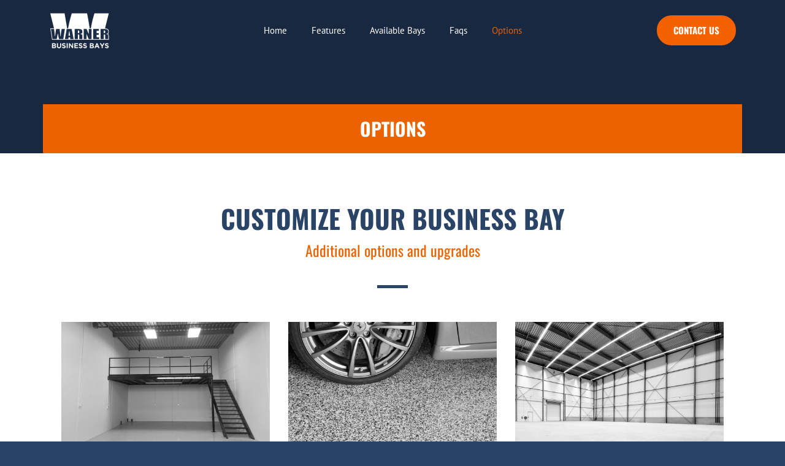

--- FILE ---
content_type: text/html; charset=UTF-8
request_url: https://warnerbusinessbays.com/options/
body_size: 22923
content:
<!DOCTYPE html>
<html class="html" lang="en">
<head>
	<meta charset="UTF-8">
	<link rel="profile" href="https://gmpg.org/xfn/11">

	<meta name='robots' content='index, follow, max-image-preview:large, max-snippet:-1, max-video-preview:-1' />
	<style>img:is([sizes="auto" i], [sizes^="auto," i]) { contain-intrinsic-size: 3000px 1500px }</style>
	<meta name="viewport" content="width=device-width, initial-scale=1">
	<!-- This site is optimized with the Yoast SEO plugin v26.4 - https://yoast.com/wordpress/plugins/seo/ -->
	<title>Storage Unit Options @ The Warner Business Bays</title>
	<meta name="description" content="Customize your Warner Business Bay with storage unit options such as lighting, power, mezzanine, audio visual and other upgrades." />
	<link rel="canonical" href="https://warnerbusinessbays.com/storage-unit-options/" />
	<meta property="og:locale" content="en_US" />
	<meta property="og:type" content="article" />
	<meta property="og:title" content="Storage Unit Options @ The Warner Business Bays" />
	<meta property="og:description" content="Customize your Warner Business Bay with storage unit options such as lighting, power, mezzanine, audio visual and other upgrades." />
	<meta property="og:url" content="https://warnerbusinessbays.com/storage-unit-options/" />
	<meta property="og:site_name" content="Warner Business Bays" />
	<meta property="article:modified_time" content="2022-04-12T17:00:25+00:00" />
	<meta property="og:image" content="https://warnerbusinessbays.com/wp-content/uploads/2021/05/Storage-Garage-Uses-20.jpg" />
	<meta name="twitter:card" content="summary_large_image" />
	<meta name="twitter:label1" content="Est. reading time" />
	<meta name="twitter:data1" content="6 minutes" />
	<script type="application/ld+json" class="yoast-schema-graph">{"@context":"https://schema.org","@graph":[{"@type":"WebPage","@id":"https://warnerbusinessbays.com/storage-unit-options/","url":"https://warnerbusinessbays.com/storage-unit-options/","name":"Storage Unit Options @ The Warner Business Bays","isPartOf":{"@id":"https://warnerbusinessbays.com/#website"},"primaryImageOfPage":{"@id":"https://warnerbusinessbays.com/storage-unit-options/#primaryimage"},"image":{"@id":"https://warnerbusinessbays.com/storage-unit-options/#primaryimage"},"thumbnailUrl":"https://warnerbusinessbays.com/wp-content/uploads/2021/05/Storage-Garage-Uses-20.jpg","datePublished":"2021-04-15T20:01:15+00:00","dateModified":"2022-04-12T17:00:25+00:00","description":"Customize your Warner Business Bay with storage unit options such as lighting, power, mezzanine, audio visual and other upgrades.","breadcrumb":{"@id":"https://warnerbusinessbays.com/storage-unit-options/#breadcrumb"},"inLanguage":"en","potentialAction":[{"@type":"ReadAction","target":["https://warnerbusinessbays.com/storage-unit-options/"]}]},{"@type":"ImageObject","inLanguage":"en","@id":"https://warnerbusinessbays.com/storage-unit-options/#primaryimage","url":"https://warnerbusinessbays.com/wp-content/uploads/2021/05/Storage-Garage-Uses-20.jpg","contentUrl":"https://warnerbusinessbays.com/wp-content/uploads/2021/05/Storage-Garage-Uses-20.jpg","width":1000,"height":600},{"@type":"BreadcrumbList","@id":"https://warnerbusinessbays.com/storage-unit-options/#breadcrumb","itemListElement":[{"@type":"ListItem","position":1,"name":"Home","item":"https://warnerbusinessbays.com/"},{"@type":"ListItem","position":2,"name":"Options"}]},{"@type":"WebSite","@id":"https://warnerbusinessbays.com/#website","url":"https://warnerbusinessbays.com/","name":"Warner Business Bays","description":"Calgary Business Storage","potentialAction":[{"@type":"SearchAction","target":{"@type":"EntryPoint","urlTemplate":"https://warnerbusinessbays.com/?s={search_term_string}"},"query-input":{"@type":"PropertyValueSpecification","valueRequired":true,"valueName":"search_term_string"}}],"inLanguage":"en"}]}</script>
	<!-- / Yoast SEO plugin. -->


<link rel="alternate" type="application/rss+xml" title="Warner Business Bays &raquo; Feed" href="https://warnerbusinessbays.com/feed/" />
<link rel="alternate" type="application/rss+xml" title="Warner Business Bays &raquo; Comments Feed" href="https://warnerbusinessbays.com/comments/feed/" />
<script>
window._wpemojiSettings = {"baseUrl":"https:\/\/s.w.org\/images\/core\/emoji\/16.0.1\/72x72\/","ext":".png","svgUrl":"https:\/\/s.w.org\/images\/core\/emoji\/16.0.1\/svg\/","svgExt":".svg","source":{"concatemoji":"https:\/\/warnerbusinessbays.com\/wp-includes\/js\/wp-emoji-release.min.js?ver=6.8.3"}};
/*! This file is auto-generated */
!function(s,n){var o,i,e;function c(e){try{var t={supportTests:e,timestamp:(new Date).valueOf()};sessionStorage.setItem(o,JSON.stringify(t))}catch(e){}}function p(e,t,n){e.clearRect(0,0,e.canvas.width,e.canvas.height),e.fillText(t,0,0);var t=new Uint32Array(e.getImageData(0,0,e.canvas.width,e.canvas.height).data),a=(e.clearRect(0,0,e.canvas.width,e.canvas.height),e.fillText(n,0,0),new Uint32Array(e.getImageData(0,0,e.canvas.width,e.canvas.height).data));return t.every(function(e,t){return e===a[t]})}function u(e,t){e.clearRect(0,0,e.canvas.width,e.canvas.height),e.fillText(t,0,0);for(var n=e.getImageData(16,16,1,1),a=0;a<n.data.length;a++)if(0!==n.data[a])return!1;return!0}function f(e,t,n,a){switch(t){case"flag":return n(e,"\ud83c\udff3\ufe0f\u200d\u26a7\ufe0f","\ud83c\udff3\ufe0f\u200b\u26a7\ufe0f")?!1:!n(e,"\ud83c\udde8\ud83c\uddf6","\ud83c\udde8\u200b\ud83c\uddf6")&&!n(e,"\ud83c\udff4\udb40\udc67\udb40\udc62\udb40\udc65\udb40\udc6e\udb40\udc67\udb40\udc7f","\ud83c\udff4\u200b\udb40\udc67\u200b\udb40\udc62\u200b\udb40\udc65\u200b\udb40\udc6e\u200b\udb40\udc67\u200b\udb40\udc7f");case"emoji":return!a(e,"\ud83e\udedf")}return!1}function g(e,t,n,a){var r="undefined"!=typeof WorkerGlobalScope&&self instanceof WorkerGlobalScope?new OffscreenCanvas(300,150):s.createElement("canvas"),o=r.getContext("2d",{willReadFrequently:!0}),i=(o.textBaseline="top",o.font="600 32px Arial",{});return e.forEach(function(e){i[e]=t(o,e,n,a)}),i}function t(e){var t=s.createElement("script");t.src=e,t.defer=!0,s.head.appendChild(t)}"undefined"!=typeof Promise&&(o="wpEmojiSettingsSupports",i=["flag","emoji"],n.supports={everything:!0,everythingExceptFlag:!0},e=new Promise(function(e){s.addEventListener("DOMContentLoaded",e,{once:!0})}),new Promise(function(t){var n=function(){try{var e=JSON.parse(sessionStorage.getItem(o));if("object"==typeof e&&"number"==typeof e.timestamp&&(new Date).valueOf()<e.timestamp+604800&&"object"==typeof e.supportTests)return e.supportTests}catch(e){}return null}();if(!n){if("undefined"!=typeof Worker&&"undefined"!=typeof OffscreenCanvas&&"undefined"!=typeof URL&&URL.createObjectURL&&"undefined"!=typeof Blob)try{var e="postMessage("+g.toString()+"("+[JSON.stringify(i),f.toString(),p.toString(),u.toString()].join(",")+"));",a=new Blob([e],{type:"text/javascript"}),r=new Worker(URL.createObjectURL(a),{name:"wpTestEmojiSupports"});return void(r.onmessage=function(e){c(n=e.data),r.terminate(),t(n)})}catch(e){}c(n=g(i,f,p,u))}t(n)}).then(function(e){for(var t in e)n.supports[t]=e[t],n.supports.everything=n.supports.everything&&n.supports[t],"flag"!==t&&(n.supports.everythingExceptFlag=n.supports.everythingExceptFlag&&n.supports[t]);n.supports.everythingExceptFlag=n.supports.everythingExceptFlag&&!n.supports.flag,n.DOMReady=!1,n.readyCallback=function(){n.DOMReady=!0}}).then(function(){return e}).then(function(){var e;n.supports.everything||(n.readyCallback(),(e=n.source||{}).concatemoji?t(e.concatemoji):e.wpemoji&&e.twemoji&&(t(e.twemoji),t(e.wpemoji)))}))}((window,document),window._wpemojiSettings);
</script>
<style id='wp-emoji-styles-inline-css'>

	img.wp-smiley, img.emoji {
		display: inline !important;
		border: none !important;
		box-shadow: none !important;
		height: 1em !important;
		width: 1em !important;
		margin: 0 0.07em !important;
		vertical-align: -0.1em !important;
		background: none !important;
		padding: 0 !important;
	}
</style>
<style id='classic-theme-styles-inline-css'>
/*! This file is auto-generated */
.wp-block-button__link{color:#fff;background-color:#32373c;border-radius:9999px;box-shadow:none;text-decoration:none;padding:calc(.667em + 2px) calc(1.333em + 2px);font-size:1.125em}.wp-block-file__button{background:#32373c;color:#fff;text-decoration:none}
</style>
<style id='global-styles-inline-css'>
:root{--wp--preset--aspect-ratio--square: 1;--wp--preset--aspect-ratio--4-3: 4/3;--wp--preset--aspect-ratio--3-4: 3/4;--wp--preset--aspect-ratio--3-2: 3/2;--wp--preset--aspect-ratio--2-3: 2/3;--wp--preset--aspect-ratio--16-9: 16/9;--wp--preset--aspect-ratio--9-16: 9/16;--wp--preset--color--black: #000000;--wp--preset--color--cyan-bluish-gray: #abb8c3;--wp--preset--color--white: #ffffff;--wp--preset--color--pale-pink: #f78da7;--wp--preset--color--vivid-red: #cf2e2e;--wp--preset--color--luminous-vivid-orange: #ff6900;--wp--preset--color--luminous-vivid-amber: #fcb900;--wp--preset--color--light-green-cyan: #7bdcb5;--wp--preset--color--vivid-green-cyan: #00d084;--wp--preset--color--pale-cyan-blue: #8ed1fc;--wp--preset--color--vivid-cyan-blue: #0693e3;--wp--preset--color--vivid-purple: #9b51e0;--wp--preset--gradient--vivid-cyan-blue-to-vivid-purple: linear-gradient(135deg,rgba(6,147,227,1) 0%,rgb(155,81,224) 100%);--wp--preset--gradient--light-green-cyan-to-vivid-green-cyan: linear-gradient(135deg,rgb(122,220,180) 0%,rgb(0,208,130) 100%);--wp--preset--gradient--luminous-vivid-amber-to-luminous-vivid-orange: linear-gradient(135deg,rgba(252,185,0,1) 0%,rgba(255,105,0,1) 100%);--wp--preset--gradient--luminous-vivid-orange-to-vivid-red: linear-gradient(135deg,rgba(255,105,0,1) 0%,rgb(207,46,46) 100%);--wp--preset--gradient--very-light-gray-to-cyan-bluish-gray: linear-gradient(135deg,rgb(238,238,238) 0%,rgb(169,184,195) 100%);--wp--preset--gradient--cool-to-warm-spectrum: linear-gradient(135deg,rgb(74,234,220) 0%,rgb(151,120,209) 20%,rgb(207,42,186) 40%,rgb(238,44,130) 60%,rgb(251,105,98) 80%,rgb(254,248,76) 100%);--wp--preset--gradient--blush-light-purple: linear-gradient(135deg,rgb(255,206,236) 0%,rgb(152,150,240) 100%);--wp--preset--gradient--blush-bordeaux: linear-gradient(135deg,rgb(254,205,165) 0%,rgb(254,45,45) 50%,rgb(107,0,62) 100%);--wp--preset--gradient--luminous-dusk: linear-gradient(135deg,rgb(255,203,112) 0%,rgb(199,81,192) 50%,rgb(65,88,208) 100%);--wp--preset--gradient--pale-ocean: linear-gradient(135deg,rgb(255,245,203) 0%,rgb(182,227,212) 50%,rgb(51,167,181) 100%);--wp--preset--gradient--electric-grass: linear-gradient(135deg,rgb(202,248,128) 0%,rgb(113,206,126) 100%);--wp--preset--gradient--midnight: linear-gradient(135deg,rgb(2,3,129) 0%,rgb(40,116,252) 100%);--wp--preset--font-size--small: 13px;--wp--preset--font-size--medium: 20px;--wp--preset--font-size--large: 36px;--wp--preset--font-size--x-large: 42px;--wp--preset--spacing--20: 0.44rem;--wp--preset--spacing--30: 0.67rem;--wp--preset--spacing--40: 1rem;--wp--preset--spacing--50: 1.5rem;--wp--preset--spacing--60: 2.25rem;--wp--preset--spacing--70: 3.38rem;--wp--preset--spacing--80: 5.06rem;--wp--preset--shadow--natural: 6px 6px 9px rgba(0, 0, 0, 0.2);--wp--preset--shadow--deep: 12px 12px 50px rgba(0, 0, 0, 0.4);--wp--preset--shadow--sharp: 6px 6px 0px rgba(0, 0, 0, 0.2);--wp--preset--shadow--outlined: 6px 6px 0px -3px rgba(255, 255, 255, 1), 6px 6px rgba(0, 0, 0, 1);--wp--preset--shadow--crisp: 6px 6px 0px rgba(0, 0, 0, 1);}:where(.is-layout-flex){gap: 0.5em;}:where(.is-layout-grid){gap: 0.5em;}body .is-layout-flex{display: flex;}.is-layout-flex{flex-wrap: wrap;align-items: center;}.is-layout-flex > :is(*, div){margin: 0;}body .is-layout-grid{display: grid;}.is-layout-grid > :is(*, div){margin: 0;}:where(.wp-block-columns.is-layout-flex){gap: 2em;}:where(.wp-block-columns.is-layout-grid){gap: 2em;}:where(.wp-block-post-template.is-layout-flex){gap: 1.25em;}:where(.wp-block-post-template.is-layout-grid){gap: 1.25em;}.has-black-color{color: var(--wp--preset--color--black) !important;}.has-cyan-bluish-gray-color{color: var(--wp--preset--color--cyan-bluish-gray) !important;}.has-white-color{color: var(--wp--preset--color--white) !important;}.has-pale-pink-color{color: var(--wp--preset--color--pale-pink) !important;}.has-vivid-red-color{color: var(--wp--preset--color--vivid-red) !important;}.has-luminous-vivid-orange-color{color: var(--wp--preset--color--luminous-vivid-orange) !important;}.has-luminous-vivid-amber-color{color: var(--wp--preset--color--luminous-vivid-amber) !important;}.has-light-green-cyan-color{color: var(--wp--preset--color--light-green-cyan) !important;}.has-vivid-green-cyan-color{color: var(--wp--preset--color--vivid-green-cyan) !important;}.has-pale-cyan-blue-color{color: var(--wp--preset--color--pale-cyan-blue) !important;}.has-vivid-cyan-blue-color{color: var(--wp--preset--color--vivid-cyan-blue) !important;}.has-vivid-purple-color{color: var(--wp--preset--color--vivid-purple) !important;}.has-black-background-color{background-color: var(--wp--preset--color--black) !important;}.has-cyan-bluish-gray-background-color{background-color: var(--wp--preset--color--cyan-bluish-gray) !important;}.has-white-background-color{background-color: var(--wp--preset--color--white) !important;}.has-pale-pink-background-color{background-color: var(--wp--preset--color--pale-pink) !important;}.has-vivid-red-background-color{background-color: var(--wp--preset--color--vivid-red) !important;}.has-luminous-vivid-orange-background-color{background-color: var(--wp--preset--color--luminous-vivid-orange) !important;}.has-luminous-vivid-amber-background-color{background-color: var(--wp--preset--color--luminous-vivid-amber) !important;}.has-light-green-cyan-background-color{background-color: var(--wp--preset--color--light-green-cyan) !important;}.has-vivid-green-cyan-background-color{background-color: var(--wp--preset--color--vivid-green-cyan) !important;}.has-pale-cyan-blue-background-color{background-color: var(--wp--preset--color--pale-cyan-blue) !important;}.has-vivid-cyan-blue-background-color{background-color: var(--wp--preset--color--vivid-cyan-blue) !important;}.has-vivid-purple-background-color{background-color: var(--wp--preset--color--vivid-purple) !important;}.has-black-border-color{border-color: var(--wp--preset--color--black) !important;}.has-cyan-bluish-gray-border-color{border-color: var(--wp--preset--color--cyan-bluish-gray) !important;}.has-white-border-color{border-color: var(--wp--preset--color--white) !important;}.has-pale-pink-border-color{border-color: var(--wp--preset--color--pale-pink) !important;}.has-vivid-red-border-color{border-color: var(--wp--preset--color--vivid-red) !important;}.has-luminous-vivid-orange-border-color{border-color: var(--wp--preset--color--luminous-vivid-orange) !important;}.has-luminous-vivid-amber-border-color{border-color: var(--wp--preset--color--luminous-vivid-amber) !important;}.has-light-green-cyan-border-color{border-color: var(--wp--preset--color--light-green-cyan) !important;}.has-vivid-green-cyan-border-color{border-color: var(--wp--preset--color--vivid-green-cyan) !important;}.has-pale-cyan-blue-border-color{border-color: var(--wp--preset--color--pale-cyan-blue) !important;}.has-vivid-cyan-blue-border-color{border-color: var(--wp--preset--color--vivid-cyan-blue) !important;}.has-vivid-purple-border-color{border-color: var(--wp--preset--color--vivid-purple) !important;}.has-vivid-cyan-blue-to-vivid-purple-gradient-background{background: var(--wp--preset--gradient--vivid-cyan-blue-to-vivid-purple) !important;}.has-light-green-cyan-to-vivid-green-cyan-gradient-background{background: var(--wp--preset--gradient--light-green-cyan-to-vivid-green-cyan) !important;}.has-luminous-vivid-amber-to-luminous-vivid-orange-gradient-background{background: var(--wp--preset--gradient--luminous-vivid-amber-to-luminous-vivid-orange) !important;}.has-luminous-vivid-orange-to-vivid-red-gradient-background{background: var(--wp--preset--gradient--luminous-vivid-orange-to-vivid-red) !important;}.has-very-light-gray-to-cyan-bluish-gray-gradient-background{background: var(--wp--preset--gradient--very-light-gray-to-cyan-bluish-gray) !important;}.has-cool-to-warm-spectrum-gradient-background{background: var(--wp--preset--gradient--cool-to-warm-spectrum) !important;}.has-blush-light-purple-gradient-background{background: var(--wp--preset--gradient--blush-light-purple) !important;}.has-blush-bordeaux-gradient-background{background: var(--wp--preset--gradient--blush-bordeaux) !important;}.has-luminous-dusk-gradient-background{background: var(--wp--preset--gradient--luminous-dusk) !important;}.has-pale-ocean-gradient-background{background: var(--wp--preset--gradient--pale-ocean) !important;}.has-electric-grass-gradient-background{background: var(--wp--preset--gradient--electric-grass) !important;}.has-midnight-gradient-background{background: var(--wp--preset--gradient--midnight) !important;}.has-small-font-size{font-size: var(--wp--preset--font-size--small) !important;}.has-medium-font-size{font-size: var(--wp--preset--font-size--medium) !important;}.has-large-font-size{font-size: var(--wp--preset--font-size--large) !important;}.has-x-large-font-size{font-size: var(--wp--preset--font-size--x-large) !important;}
:where(.wp-block-post-template.is-layout-flex){gap: 1.25em;}:where(.wp-block-post-template.is-layout-grid){gap: 1.25em;}
:where(.wp-block-columns.is-layout-flex){gap: 2em;}:where(.wp-block-columns.is-layout-grid){gap: 2em;}
:root :where(.wp-block-pullquote){font-size: 1.5em;line-height: 1.6;}
</style>
<link rel='stylesheet' id='font-awesome-css' href='https://warnerbusinessbays.com/wp-content/themes/oceanwp/assets/fonts/fontawesome/css/all.min.css?ver=6.7.2' media='all' />
<link rel='stylesheet' id='simple-line-icons-css' href='https://warnerbusinessbays.com/wp-content/themes/oceanwp/assets/css/third/simple-line-icons.min.css?ver=2.4.0' media='all' />
<link rel='stylesheet' id='oceanwp-style-css' href='https://warnerbusinessbays.com/wp-content/themes/oceanwp/assets/css/style.min.css?ver=4.1.3' media='all' />
<link rel='stylesheet' id='elementor-frontend-css' href='https://warnerbusinessbays.com/wp-content/plugins/elementor/assets/css/frontend.min.css?ver=3.33.1' media='all' />
<style id='elementor-frontend-inline-css'>
.elementor-kit-6{--e-global-color-primary:#192841;--e-global-color-secondary:#2A4467;--e-global-color-text:#303030;--e-global-color-accent:#EA6300;--e-global-color-f34eb9b:#192841;--e-global-color-de9996a:#F8F8F8;--e-global-color-9886082:#FFFFFF;--e-global-typography-primary-font-family:"Roboto";--e-global-typography-primary-font-weight:600;--e-global-typography-secondary-font-family:"Roboto Slab";--e-global-typography-secondary-font-weight:400;--e-global-typography-text-font-family:"Roboto";--e-global-typography-text-font-weight:400;--e-global-typography-accent-font-family:"Roboto";--e-global-typography-accent-font-weight:500;color:var( --e-global-color-primary );font-family:"PT Sans", Sans-serif;font-size:16px;font-weight:100;line-height:1.5em;}.elementor-kit-6 button,.elementor-kit-6 input[type="button"],.elementor-kit-6 input[type="submit"],.elementor-kit-6 .elementor-button{background-color:#F46200;font-family:"Oswald", Sans-serif;font-weight:800;text-transform:uppercase;color:#FFFFFF;border-style:solid;border-width:2px 2px 2px 2px;border-color:#F46200;border-radius:30px 30px 30px 30px;padding:15px 25px 15px 25px;}.elementor-kit-6 button:hover,.elementor-kit-6 button:focus,.elementor-kit-6 input[type="button"]:hover,.elementor-kit-6 input[type="button"]:focus,.elementor-kit-6 input[type="submit"]:hover,.elementor-kit-6 input[type="submit"]:focus,.elementor-kit-6 .elementor-button:hover,.elementor-kit-6 .elementor-button:focus{background-color:#F46200;color:#FFFFFF;border-style:solid;border-width:2px 2px 2px 2px;border-color:#F46200;}.elementor-kit-6 e-page-transition{background-color:#FFBC7D;}.elementor-kit-6 a{color:var( --e-global-color-accent );}.elementor-kit-6 h1{color:var( --e-global-color-secondary );font-family:"Oswald", Sans-serif;font-size:42px;font-weight:bold;text-transform:uppercase;}.elementor-kit-6 h2{color:var( --e-global-color-secondary );font-family:"Oswald", Sans-serif;font-size:35px;font-weight:900;text-transform:uppercase;line-height:1.2em;}.elementor-kit-6 h3{color:var( --e-global-color-secondary );font-family:"Oswald", Sans-serif;font-size:30px;font-weight:900;letter-spacing:0px;}.elementor-kit-6 h4{color:var( --e-global-color-accent );font-family:"Oswald", Sans-serif;font-size:24px;font-weight:400;line-height:1.4em;}.elementor-section.elementor-section-boxed > .elementor-container{max-width:1140px;}.e-con{--container-max-width:1140px;}.elementor-widget:not(:last-child){margin-block-end:0px;}.elementor-element{--widgets-spacing:0px 0px;--widgets-spacing-row:0px;--widgets-spacing-column:0px;}{}h1.entry-title{display:var(--page-title-display);}@media(max-width:1024px){.elementor-section.elementor-section-boxed > .elementor-container{max-width:1024px;}.e-con{--container-max-width:1024px;}}@media(max-width:767px){.elementor-kit-6 h1{font-size:30px;}.elementor-kit-6 h2{font-size:25px;}.elementor-kit-6 h3{font-size:20px;}.elementor-kit-6 h4{font-size:16px;}.elementor-section.elementor-section-boxed > .elementor-container{max-width:767px;}.e-con{--container-max-width:767px;}}
.elementor-57 .elementor-element.elementor-element-1899b730 > .elementor-container > .elementor-column > .elementor-widget-wrap{align-content:flex-end;align-items:flex-end;}.elementor-57 .elementor-element.elementor-element-1899b730:not(.elementor-motion-effects-element-type-background), .elementor-57 .elementor-element.elementor-element-1899b730 > .elementor-motion-effects-container > .elementor-motion-effects-layer{background-color:var( --e-global-color-primary );}.elementor-57 .elementor-element.elementor-element-1899b730 > .elementor-background-overlay{background-image:url("https://warnerbusinessbays.com/wp-content/uploads/2021/05/Storage-Garage-Uses-17.jpg");background-position:center center;background-size:cover;opacity:0.5;mix-blend-mode:overlay;transition:background 0.3s, border-radius 0.3s, opacity 0.3s;}.elementor-57 .elementor-element.elementor-element-1899b730 > .elementor-container{min-height:250px;}.elementor-57 .elementor-element.elementor-element-1899b730{transition:background 0.3s, border 0.3s, border-radius 0.3s, box-shadow 0.3s;}.elementor-bc-flex-widget .elementor-57 .elementor-element.elementor-element-538d8898.elementor-column .elementor-widget-wrap{align-items:flex-end;}.elementor-57 .elementor-element.elementor-element-538d8898.elementor-column.elementor-element[data-element_type="column"] > .elementor-widget-wrap.elementor-element-populated{align-content:flex-end;align-items:flex-end;}.elementor-57 .elementor-element.elementor-element-4930dc0f:not(.elementor-motion-effects-element-type-background), .elementor-57 .elementor-element.elementor-element-4930dc0f > .elementor-motion-effects-container > .elementor-motion-effects-layer{background-color:var( --e-global-color-accent );}.elementor-57 .elementor-element.elementor-element-4930dc0f{transition:background 0.3s, border 0.3s, border-radius 0.3s, box-shadow 0.3s;padding:15px 15px 15px 15px;}.elementor-57 .elementor-element.elementor-element-4930dc0f > .elementor-background-overlay{transition:background 0.3s, border-radius 0.3s, opacity 0.3s;}.elementor-57 .elementor-element.elementor-element-5b082e22{text-align:center;}.elementor-57 .elementor-element.elementor-element-5b082e22 .elementor-heading-title{color:var( --e-global-color-9886082 );}.elementor-57 .elementor-element.elementor-element-34cfc5e8:not(.elementor-motion-effects-element-type-background), .elementor-57 .elementor-element.elementor-element-34cfc5e8 > .elementor-motion-effects-container > .elementor-motion-effects-layer{background-color:var( --e-global-color-9886082 );}.elementor-57 .elementor-element.elementor-element-34cfc5e8{transition:background 0.3s, border 0.3s, border-radius 0.3s, box-shadow 0.3s;padding:75px 75px 75px 75px;}.elementor-57 .elementor-element.elementor-element-34cfc5e8 > .elementor-background-overlay{transition:background 0.3s, border-radius 0.3s, opacity 0.3s;}.elementor-57 .elementor-element.elementor-element-2783761{text-align:center;}.elementor-57 .elementor-element.elementor-element-47726126{--spacer-size:15px;}.elementor-57 .elementor-element.elementor-element-2fa58992{text-align:center;}.elementor-57 .elementor-element.elementor-element-2fa58992 .elementor-heading-title{color:var( --e-global-color-accent );}.elementor-57 .elementor-element.elementor-element-d8a50bf{--divider-border-style:solid;--divider-color:var( --e-global-color-secondary );--divider-border-width:5px;}.elementor-57 .elementor-element.elementor-element-d8a50bf .elementor-divider-separator{width:50px;margin:0 auto;margin-center:0;}.elementor-57 .elementor-element.elementor-element-d8a50bf .elementor-divider{text-align:center;padding-block-start:40px;padding-block-end:40px;}.elementor-57 .elementor-element.elementor-element-4c9eee1a{margin-top:0px;margin-bottom:20px;padding:0px 0px 0px 0px;}.elementor-57 .elementor-element.elementor-element-68a7e4a.elementor-position-right .elementor-image-box-img{margin-left:15px;}.elementor-57 .elementor-element.elementor-element-68a7e4a.elementor-position-left .elementor-image-box-img{margin-right:15px;}.elementor-57 .elementor-element.elementor-element-68a7e4a.elementor-position-top .elementor-image-box-img{margin-bottom:15px;}.elementor-57 .elementor-element.elementor-element-68a7e4a .elementor-image-box-title{margin-bottom:10px;font-size:22px;font-weight:600;text-transform:uppercase;}.elementor-57 .elementor-element.elementor-element-68a7e4a .elementor-image-box-wrapper .elementor-image-box-img{width:100%;}.elementor-57 .elementor-element.elementor-element-68a7e4a .elementor-image-box-img img{transition-duration:0.3s;}.elementor-57 .elementor-element.elementor-element-68a7e4a .elementor-image-box-description{font-size:16px;line-height:1.5em;color:var( --e-global-color-text );}.elementor-57 .elementor-element.elementor-element-83874b7.elementor-position-right .elementor-image-box-img{margin-left:15px;}.elementor-57 .elementor-element.elementor-element-83874b7.elementor-position-left .elementor-image-box-img{margin-right:15px;}.elementor-57 .elementor-element.elementor-element-83874b7.elementor-position-top .elementor-image-box-img{margin-bottom:15px;}.elementor-57 .elementor-element.elementor-element-83874b7 .elementor-image-box-title{margin-bottom:10px;font-size:22px;font-weight:600;text-transform:uppercase;}.elementor-57 .elementor-element.elementor-element-83874b7 .elementor-image-box-wrapper .elementor-image-box-img{width:100%;}.elementor-57 .elementor-element.elementor-element-83874b7 .elementor-image-box-img img{transition-duration:0.3s;}.elementor-57 .elementor-element.elementor-element-83874b7 .elementor-image-box-description{font-size:16px;line-height:1.5em;color:var( --e-global-color-text );}.elementor-57 .elementor-element.elementor-element-b221669.elementor-position-right .elementor-image-box-img{margin-left:15px;}.elementor-57 .elementor-element.elementor-element-b221669.elementor-position-left .elementor-image-box-img{margin-right:15px;}.elementor-57 .elementor-element.elementor-element-b221669.elementor-position-top .elementor-image-box-img{margin-bottom:15px;}.elementor-57 .elementor-element.elementor-element-b221669 .elementor-image-box-title{margin-bottom:10px;font-size:22px;font-weight:600;text-transform:uppercase;}.elementor-57 .elementor-element.elementor-element-b221669 .elementor-image-box-wrapper .elementor-image-box-img{width:100%;}.elementor-57 .elementor-element.elementor-element-b221669 .elementor-image-box-img img{transition-duration:0.3s;}.elementor-57 .elementor-element.elementor-element-b221669 .elementor-image-box-description{font-size:16px;line-height:1.5em;color:var( --e-global-color-text );}.elementor-57 .elementor-element.elementor-element-e4f3759{margin-top:0px;margin-bottom:0px;padding:0px 0px 0px 0px;}.elementor-57 .elementor-element.elementor-element-825dd0d.elementor-position-right .elementor-image-box-img{margin-left:15px;}.elementor-57 .elementor-element.elementor-element-825dd0d.elementor-position-left .elementor-image-box-img{margin-right:15px;}.elementor-57 .elementor-element.elementor-element-825dd0d.elementor-position-top .elementor-image-box-img{margin-bottom:15px;}.elementor-57 .elementor-element.elementor-element-825dd0d .elementor-image-box-title{margin-bottom:10px;font-size:22px;font-weight:600;text-transform:uppercase;color:var( --e-global-color-secondary );}.elementor-57 .elementor-element.elementor-element-825dd0d .elementor-image-box-wrapper .elementor-image-box-img{width:100%;}.elementor-57 .elementor-element.elementor-element-825dd0d .elementor-image-box-img img{transition-duration:0.3s;}.elementor-57 .elementor-element.elementor-element-825dd0d .elementor-image-box-description{font-size:16px;line-height:1.5em;color:var( --e-global-color-text );}.elementor-57 .elementor-element.elementor-element-9e2f45c.elementor-position-right .elementor-image-box-img{margin-left:15px;}.elementor-57 .elementor-element.elementor-element-9e2f45c.elementor-position-left .elementor-image-box-img{margin-right:15px;}.elementor-57 .elementor-element.elementor-element-9e2f45c.elementor-position-top .elementor-image-box-img{margin-bottom:15px;}.elementor-57 .elementor-element.elementor-element-9e2f45c .elementor-image-box-title{margin-bottom:10px;font-size:22px;font-weight:600;text-transform:uppercase;}.elementor-57 .elementor-element.elementor-element-9e2f45c .elementor-image-box-wrapper .elementor-image-box-img{width:100%;}.elementor-57 .elementor-element.elementor-element-9e2f45c .elementor-image-box-img img{transition-duration:0.3s;}.elementor-57 .elementor-element.elementor-element-9e2f45c .elementor-image-box-description{font-size:16px;line-height:1.5em;color:var( --e-global-color-text );}.elementor-57 .elementor-element.elementor-element-3ab1f9b.elementor-position-right .elementor-image-box-img{margin-left:15px;}.elementor-57 .elementor-element.elementor-element-3ab1f9b.elementor-position-left .elementor-image-box-img{margin-right:15px;}.elementor-57 .elementor-element.elementor-element-3ab1f9b.elementor-position-top .elementor-image-box-img{margin-bottom:15px;}.elementor-57 .elementor-element.elementor-element-3ab1f9b .elementor-image-box-title{margin-bottom:10px;font-size:22px;font-weight:600;text-transform:uppercase;}.elementor-57 .elementor-element.elementor-element-3ab1f9b .elementor-image-box-wrapper .elementor-image-box-img{width:100%;}.elementor-57 .elementor-element.elementor-element-3ab1f9b .elementor-image-box-img img{transition-duration:0.3s;}.elementor-57 .elementor-element.elementor-element-3ab1f9b .elementor-image-box-description{font-size:16px;line-height:1.5em;color:var( --e-global-color-text );}.elementor-57 .elementor-element.elementor-element-4742bd4{margin-top:0px;margin-bottom:20px;padding:0px 0px 0px 0px;}.elementor-57 .elementor-element.elementor-element-6e0f686.elementor-position-right .elementor-image-box-img{margin-left:15px;}.elementor-57 .elementor-element.elementor-element-6e0f686.elementor-position-left .elementor-image-box-img{margin-right:15px;}.elementor-57 .elementor-element.elementor-element-6e0f686.elementor-position-top .elementor-image-box-img{margin-bottom:15px;}.elementor-57 .elementor-element.elementor-element-6e0f686 .elementor-image-box-title{margin-bottom:10px;font-size:22px;font-weight:600;text-transform:uppercase;}.elementor-57 .elementor-element.elementor-element-6e0f686 .elementor-image-box-wrapper .elementor-image-box-img{width:100%;}.elementor-57 .elementor-element.elementor-element-6e0f686 .elementor-image-box-img img{transition-duration:0.3s;}.elementor-57 .elementor-element.elementor-element-6e0f686 .elementor-image-box-description{font-size:16px;line-height:1.5em;color:var( --e-global-color-text );}.elementor-57 .elementor-element.elementor-element-05d2f08.elementor-position-right .elementor-image-box-img{margin-left:15px;}.elementor-57 .elementor-element.elementor-element-05d2f08.elementor-position-left .elementor-image-box-img{margin-right:15px;}.elementor-57 .elementor-element.elementor-element-05d2f08.elementor-position-top .elementor-image-box-img{margin-bottom:15px;}.elementor-57 .elementor-element.elementor-element-05d2f08 .elementor-image-box-title{margin-bottom:10px;font-size:22px;font-weight:600;text-transform:uppercase;}.elementor-57 .elementor-element.elementor-element-05d2f08 .elementor-image-box-wrapper .elementor-image-box-img{width:100%;}.elementor-57 .elementor-element.elementor-element-05d2f08 .elementor-image-box-img img{transition-duration:0.3s;}.elementor-57 .elementor-element.elementor-element-05d2f08 .elementor-image-box-description{font-size:16px;line-height:1.5em;color:var( --e-global-color-text );}.elementor-57 .elementor-element.elementor-element-c83d589.elementor-position-right .elementor-image-box-img{margin-left:15px;}.elementor-57 .elementor-element.elementor-element-c83d589.elementor-position-left .elementor-image-box-img{margin-right:15px;}.elementor-57 .elementor-element.elementor-element-c83d589.elementor-position-top .elementor-image-box-img{margin-bottom:15px;}.elementor-57 .elementor-element.elementor-element-c83d589 .elementor-image-box-title{margin-bottom:10px;font-size:22px;font-weight:600;text-transform:uppercase;}.elementor-57 .elementor-element.elementor-element-c83d589 .elementor-image-box-wrapper .elementor-image-box-img{width:100%;}.elementor-57 .elementor-element.elementor-element-c83d589 .elementor-image-box-img img{transition-duration:0.3s;}.elementor-57 .elementor-element.elementor-element-c83d589 .elementor-image-box-description{font-size:16px;line-height:1.5em;color:var( --e-global-color-text );}.elementor-57 .elementor-element.elementor-element-5e311fb{--spacer-size:25px;}.elementor-57 .elementor-element.elementor-element-6d341b57 .elementor-button-content-wrapper{flex-direction:row-reverse;}.elementor-57 .elementor-element.elementor-element-ebace6f:not(.elementor-motion-effects-element-type-background), .elementor-57 .elementor-element.elementor-element-ebace6f > .elementor-motion-effects-container > .elementor-motion-effects-layer{background-color:var( --e-global-color-9886082 );}.elementor-57 .elementor-element.elementor-element-ebace6f{transition:background 0.3s, border 0.3s, border-radius 0.3s, box-shadow 0.3s;padding:75px 75px 75px 75px;}.elementor-57 .elementor-element.elementor-element-ebace6f > .elementor-background-overlay{transition:background 0.3s, border-radius 0.3s, opacity 0.3s;}.elementor-57 .elementor-element.elementor-element-fb58cab{text-align:center;}.elementor-57 .elementor-element.elementor-element-01db516{--spacer-size:15px;}.elementor-57 .elementor-element.elementor-element-ecaad62{text-align:center;}.elementor-57 .elementor-element.elementor-element-ecaad62 .elementor-heading-title{color:var( --e-global-color-accent );}.elementor-57 .elementor-element.elementor-element-e23a761{--divider-border-style:solid;--divider-color:var( --e-global-color-secondary );--divider-border-width:5px;}.elementor-57 .elementor-element.elementor-element-e23a761 .elementor-divider-separator{width:50px;margin:0 auto;margin-center:0;}.elementor-57 .elementor-element.elementor-element-e23a761 .elementor-divider{text-align:center;padding-block-start:40px;padding-block-end:40px;}.elementor-57 .elementor-element.elementor-element-39488e6{margin-top:0px;margin-bottom:20px;padding:0px 0px 0px 0px;}.elementor-57 .elementor-element.elementor-element-c4de473.elementor-position-right .elementor-image-box-img{margin-left:15px;}.elementor-57 .elementor-element.elementor-element-c4de473.elementor-position-left .elementor-image-box-img{margin-right:15px;}.elementor-57 .elementor-element.elementor-element-c4de473.elementor-position-top .elementor-image-box-img{margin-bottom:15px;}.elementor-57 .elementor-element.elementor-element-c4de473 .elementor-image-box-title{margin-bottom:10px;font-size:22px;font-weight:600;text-transform:uppercase;}.elementor-57 .elementor-element.elementor-element-c4de473 .elementor-image-box-wrapper .elementor-image-box-img{width:100%;}.elementor-57 .elementor-element.elementor-element-c4de473 .elementor-image-box-img img{transition-duration:0.3s;}.elementor-57 .elementor-element.elementor-element-c4de473 .elementor-image-box-description{font-size:16px;line-height:1.5em;color:var( --e-global-color-text );}.elementor-57 .elementor-element.elementor-element-ea399a6.elementor-position-right .elementor-image-box-img{margin-left:15px;}.elementor-57 .elementor-element.elementor-element-ea399a6.elementor-position-left .elementor-image-box-img{margin-right:15px;}.elementor-57 .elementor-element.elementor-element-ea399a6.elementor-position-top .elementor-image-box-img{margin-bottom:15px;}.elementor-57 .elementor-element.elementor-element-ea399a6 .elementor-image-box-title{margin-bottom:10px;font-size:22px;font-weight:600;text-transform:uppercase;}.elementor-57 .elementor-element.elementor-element-ea399a6 .elementor-image-box-wrapper .elementor-image-box-img{width:100%;}.elementor-57 .elementor-element.elementor-element-ea399a6 .elementor-image-box-img img{transition-duration:0.3s;}.elementor-57 .elementor-element.elementor-element-ea399a6 .elementor-image-box-description{font-size:16px;line-height:1.5em;color:var( --e-global-color-text );}.elementor-57 .elementor-element.elementor-element-d587345.elementor-position-right .elementor-image-box-img{margin-left:15px;}.elementor-57 .elementor-element.elementor-element-d587345.elementor-position-left .elementor-image-box-img{margin-right:15px;}.elementor-57 .elementor-element.elementor-element-d587345.elementor-position-top .elementor-image-box-img{margin-bottom:15px;}.elementor-57 .elementor-element.elementor-element-d587345 .elementor-image-box-title{margin-bottom:10px;font-size:22px;font-weight:600;text-transform:uppercase;}.elementor-57 .elementor-element.elementor-element-d587345 .elementor-image-box-wrapper .elementor-image-box-img{width:100%;}.elementor-57 .elementor-element.elementor-element-d587345 .elementor-image-box-img img{transition-duration:0.3s;}.elementor-57 .elementor-element.elementor-element-d587345 .elementor-image-box-description{font-size:16px;line-height:1.5em;color:var( --e-global-color-text );}.elementor-57 .elementor-element.elementor-element-2797cbc{margin-top:0px;margin-bottom:0px;padding:0px 0px 0px 0px;}.elementor-57 .elementor-element.elementor-element-3811cec.elementor-position-right .elementor-image-box-img{margin-left:15px;}.elementor-57 .elementor-element.elementor-element-3811cec.elementor-position-left .elementor-image-box-img{margin-right:15px;}.elementor-57 .elementor-element.elementor-element-3811cec.elementor-position-top .elementor-image-box-img{margin-bottom:15px;}.elementor-57 .elementor-element.elementor-element-3811cec .elementor-image-box-title{margin-bottom:10px;font-size:22px;font-weight:600;text-transform:uppercase;color:var( --e-global-color-secondary );}.elementor-57 .elementor-element.elementor-element-3811cec .elementor-image-box-wrapper .elementor-image-box-img{width:100%;}.elementor-57 .elementor-element.elementor-element-3811cec .elementor-image-box-img img{transition-duration:0.3s;}.elementor-57 .elementor-element.elementor-element-3811cec .elementor-image-box-description{font-size:16px;line-height:1.5em;color:var( --e-global-color-text );}.elementor-57 .elementor-element.elementor-element-b924ffe.elementor-position-right .elementor-image-box-img{margin-left:15px;}.elementor-57 .elementor-element.elementor-element-b924ffe.elementor-position-left .elementor-image-box-img{margin-right:15px;}.elementor-57 .elementor-element.elementor-element-b924ffe.elementor-position-top .elementor-image-box-img{margin-bottom:15px;}.elementor-57 .elementor-element.elementor-element-b924ffe .elementor-image-box-title{margin-bottom:10px;font-size:22px;font-weight:600;text-transform:uppercase;}.elementor-57 .elementor-element.elementor-element-b924ffe .elementor-image-box-wrapper .elementor-image-box-img{width:100%;}.elementor-57 .elementor-element.elementor-element-b924ffe .elementor-image-box-img img{transition-duration:0.3s;}.elementor-57 .elementor-element.elementor-element-b924ffe .elementor-image-box-description{font-size:16px;line-height:1.5em;color:var( --e-global-color-text );}.elementor-57 .elementor-element.elementor-element-f2cdb67.elementor-position-right .elementor-image-box-img{margin-left:15px;}.elementor-57 .elementor-element.elementor-element-f2cdb67.elementor-position-left .elementor-image-box-img{margin-right:15px;}.elementor-57 .elementor-element.elementor-element-f2cdb67.elementor-position-top .elementor-image-box-img{margin-bottom:15px;}.elementor-57 .elementor-element.elementor-element-f2cdb67 .elementor-image-box-title{margin-bottom:10px;font-size:22px;font-weight:600;text-transform:uppercase;}.elementor-57 .elementor-element.elementor-element-f2cdb67 .elementor-image-box-wrapper .elementor-image-box-img{width:100%;}.elementor-57 .elementor-element.elementor-element-f2cdb67 .elementor-image-box-img img{transition-duration:0.3s;}.elementor-57 .elementor-element.elementor-element-f2cdb67 .elementor-image-box-description{font-size:16px;line-height:1.5em;color:var( --e-global-color-text );}.elementor-57 .elementor-element.elementor-element-93187fc{margin-top:0px;margin-bottom:20px;padding:0px 0px 0px 0px;}.elementor-57 .elementor-element.elementor-element-5ef991e.elementor-position-right .elementor-image-box-img{margin-left:15px;}.elementor-57 .elementor-element.elementor-element-5ef991e.elementor-position-left .elementor-image-box-img{margin-right:15px;}.elementor-57 .elementor-element.elementor-element-5ef991e.elementor-position-top .elementor-image-box-img{margin-bottom:15px;}.elementor-57 .elementor-element.elementor-element-5ef991e .elementor-image-box-title{margin-bottom:10px;font-size:22px;font-weight:600;text-transform:uppercase;}.elementor-57 .elementor-element.elementor-element-5ef991e .elementor-image-box-wrapper .elementor-image-box-img{width:100%;}.elementor-57 .elementor-element.elementor-element-5ef991e .elementor-image-box-img img{transition-duration:0.3s;}.elementor-57 .elementor-element.elementor-element-5ef991e .elementor-image-box-description{font-size:16px;line-height:1.5em;color:var( --e-global-color-text );}.elementor-57 .elementor-element.elementor-element-1bf1b8a.elementor-position-right .elementor-image-box-img{margin-left:15px;}.elementor-57 .elementor-element.elementor-element-1bf1b8a.elementor-position-left .elementor-image-box-img{margin-right:15px;}.elementor-57 .elementor-element.elementor-element-1bf1b8a.elementor-position-top .elementor-image-box-img{margin-bottom:15px;}.elementor-57 .elementor-element.elementor-element-1bf1b8a .elementor-image-box-title{margin-bottom:10px;font-size:22px;font-weight:600;text-transform:uppercase;}.elementor-57 .elementor-element.elementor-element-1bf1b8a .elementor-image-box-wrapper .elementor-image-box-img{width:100%;}.elementor-57 .elementor-element.elementor-element-1bf1b8a .elementor-image-box-img img{transition-duration:0.3s;}.elementor-57 .elementor-element.elementor-element-1bf1b8a .elementor-image-box-description{font-size:16px;line-height:1.5em;color:var( --e-global-color-text );}.elementor-57 .elementor-element.elementor-element-aec75dd.elementor-position-right .elementor-image-box-img{margin-left:15px;}.elementor-57 .elementor-element.elementor-element-aec75dd.elementor-position-left .elementor-image-box-img{margin-right:15px;}.elementor-57 .elementor-element.elementor-element-aec75dd.elementor-position-top .elementor-image-box-img{margin-bottom:15px;}.elementor-57 .elementor-element.elementor-element-aec75dd .elementor-image-box-title{margin-bottom:10px;font-size:22px;font-weight:600;text-transform:uppercase;}.elementor-57 .elementor-element.elementor-element-aec75dd .elementor-image-box-wrapper .elementor-image-box-img{width:100%;}.elementor-57 .elementor-element.elementor-element-aec75dd .elementor-image-box-img img{transition-duration:0.3s;}.elementor-57 .elementor-element.elementor-element-aec75dd .elementor-image-box-description{font-size:16px;line-height:1.5em;color:var( --e-global-color-text );}.elementor-57 .elementor-element.elementor-element-51a2814{--spacer-size:25px;}.elementor-57 .elementor-element.elementor-element-9322dcd .elementor-button-content-wrapper{flex-direction:row-reverse;}body.elementor-page-57:not(.elementor-motion-effects-element-type-background), body.elementor-page-57 > .elementor-motion-effects-container > .elementor-motion-effects-layer{background-color:var( --e-global-color-secondary );}:root{--page-title-display:none;}body.elementor-page-57{padding:0px 0px 0px 0px;}@media(max-width:767px){.elementor-57 .elementor-element.elementor-element-1899b730{margin-top:-150px;margin-bottom:0px;}.elementor-57 .elementor-element.elementor-element-34cfc5e8{padding:30px 10px 30px 10px;}.elementor-57 .elementor-element.elementor-element-68a7e4a .elementor-image-box-img{margin-bottom:15px;}.elementor-57 .elementor-element.elementor-element-83874b7 .elementor-image-box-img{margin-bottom:15px;}.elementor-57 .elementor-element.elementor-element-b221669 .elementor-image-box-img{margin-bottom:15px;}.elementor-57 .elementor-element.elementor-element-825dd0d .elementor-image-box-img{margin-bottom:15px;}.elementor-57 .elementor-element.elementor-element-9e2f45c .elementor-image-box-img{margin-bottom:15px;}.elementor-57 .elementor-element.elementor-element-3ab1f9b .elementor-image-box-img{margin-bottom:15px;}.elementor-57 .elementor-element.elementor-element-6e0f686 .elementor-image-box-img{margin-bottom:15px;}.elementor-57 .elementor-element.elementor-element-05d2f08 .elementor-image-box-img{margin-bottom:15px;}.elementor-57 .elementor-element.elementor-element-c83d589 .elementor-image-box-img{margin-bottom:15px;}.elementor-57 .elementor-element.elementor-element-ebace6f{padding:40px 10px 30px 10px;}.elementor-57 .elementor-element.elementor-element-671a9b7 > .elementor-element-populated{margin:0px 0px 20px 0px;--e-column-margin-right:0px;--e-column-margin-left:0px;}.elementor-57 .elementor-element.elementor-element-c4de473 .elementor-image-box-img{margin-bottom:15px;}.elementor-57 .elementor-element.elementor-element-1ed8917 > .elementor-element-populated{margin:0px 0px 20px 0px;--e-column-margin-right:0px;--e-column-margin-left:0px;}.elementor-57 .elementor-element.elementor-element-ea399a6 .elementor-image-box-img{margin-bottom:15px;}.elementor-57 .elementor-element.elementor-element-13522bc > .elementor-element-populated{margin:0px 0px 0px 0px;--e-column-margin-right:0px;--e-column-margin-left:0px;}.elementor-57 .elementor-element.elementor-element-d587345 .elementor-image-box-img{margin-bottom:15px;}.elementor-57 .elementor-element.elementor-element-7a0ad71 > .elementor-element-populated{margin:0px 0px 20px 0px;--e-column-margin-right:0px;--e-column-margin-left:0px;}.elementor-57 .elementor-element.elementor-element-3811cec .elementor-image-box-img{margin-bottom:15px;}.elementor-57 .elementor-element.elementor-element-75e61a6 > .elementor-element-populated{margin:0px 0px 20px 0px;--e-column-margin-right:0px;--e-column-margin-left:0px;}.elementor-57 .elementor-element.elementor-element-b924ffe .elementor-image-box-img{margin-bottom:15px;}.elementor-57 .elementor-element.elementor-element-7227017 > .elementor-element-populated{margin:0px 0px 20px 0px;--e-column-margin-right:0px;--e-column-margin-left:0px;}.elementor-57 .elementor-element.elementor-element-f2cdb67 .elementor-image-box-img{margin-bottom:15px;}.elementor-57 .elementor-element.elementor-element-3bfb986 > .elementor-element-populated{margin:0px 0px 20px 0px;--e-column-margin-right:0px;--e-column-margin-left:0px;}.elementor-57 .elementor-element.elementor-element-5ef991e .elementor-image-box-img{margin-bottom:15px;}.elementor-57 .elementor-element.elementor-element-116520e > .elementor-element-populated{margin:0px 0px 20px 0px;--e-column-margin-right:0px;--e-column-margin-left:0px;}.elementor-57 .elementor-element.elementor-element-1bf1b8a .elementor-image-box-img{margin-bottom:15px;}.elementor-57 .elementor-element.elementor-element-5a245ca > .elementor-element-populated{margin:0px 0px 0px 0px;--e-column-margin-right:0px;--e-column-margin-left:0px;}.elementor-57 .elementor-element.elementor-element-aec75dd .elementor-image-box-img{margin-bottom:15px;}}
.elementor-77 .elementor-element.elementor-element-ef9189f{--display:flex;--flex-direction:row;--container-widget-width:calc( ( 1 - var( --container-widget-flex-grow ) ) * 100% );--container-widget-height:100%;--container-widget-flex-grow:1;--container-widget-align-self:stretch;--flex-wrap-mobile:wrap;--justify-content:center;--align-items:center;--gap:0px 0px;--row-gap:0px;--column-gap:0px;--flex-wrap:nowrap;--margin-top:0px;--margin-bottom:-100px;--margin-left:0px;--margin-right:0px;}.elementor-77 .elementor-element.elementor-element-224aaaf{--display:flex;--flex-direction:column;--container-widget-width:100%;--container-widget-height:initial;--container-widget-flex-grow:0;--container-widget-align-self:initial;--flex-wrap-mobile:wrap;}.elementor-77 .elementor-element.elementor-element-224aaaf.e-con{--flex-grow:0;--flex-shrink:0;}.elementor-77 .elementor-element.elementor-element-cb87a16{text-align:left;}.elementor-77 .elementor-element.elementor-element-cb87a16 img{width:100px;max-width:100px;}.elementor-77 .elementor-element.elementor-element-821d889{--display:flex;--flex-direction:column;--container-widget-width:100%;--container-widget-height:initial;--container-widget-flex-grow:0;--container-widget-align-self:initial;--flex-wrap-mobile:wrap;}.elementor-77 .elementor-element.elementor-element-b726650 .elementor-nav-menu .elementor-item{font-size:15px;}.elementor-77 .elementor-element.elementor-element-b726650 .elementor-nav-menu--main .elementor-item{color:var( --e-global-color-9886082 );fill:var( --e-global-color-9886082 );}.elementor-77 .elementor-element.elementor-element-b726650 .elementor-nav-menu--main .elementor-item:hover,
					.elementor-77 .elementor-element.elementor-element-b726650 .elementor-nav-menu--main .elementor-item.elementor-item-active,
					.elementor-77 .elementor-element.elementor-element-b726650 .elementor-nav-menu--main .elementor-item.highlighted,
					.elementor-77 .elementor-element.elementor-element-b726650 .elementor-nav-menu--main .elementor-item:focus{color:var( --e-global-color-accent );}.elementor-77 .elementor-element.elementor-element-b726650 .elementor-nav-menu--main:not(.e--pointer-framed) .elementor-item:before,
					.elementor-77 .elementor-element.elementor-element-b726650 .elementor-nav-menu--main:not(.e--pointer-framed) .elementor-item:after{background-color:#FFFFFF26;}.elementor-77 .elementor-element.elementor-element-b726650 .e--pointer-framed .elementor-item:before,
					.elementor-77 .elementor-element.elementor-element-b726650 .e--pointer-framed .elementor-item:after{border-color:#FFFFFF26;}.elementor-77 .elementor-element.elementor-element-b726650 .elementor-nav-menu--main .elementor-item.elementor-item-active{color:var( --e-global-color-accent );}.elementor-77 .elementor-element.elementor-element-b726650 .elementor-nav-menu--main:not(.e--pointer-framed) .elementor-item.elementor-item-active:before,
					.elementor-77 .elementor-element.elementor-element-b726650 .elementor-nav-menu--main:not(.e--pointer-framed) .elementor-item.elementor-item-active:after{background-color:#FFFFFF26;}.elementor-77 .elementor-element.elementor-element-b726650 .e--pointer-framed .elementor-item.elementor-item-active:before,
					.elementor-77 .elementor-element.elementor-element-b726650 .e--pointer-framed .elementor-item.elementor-item-active:after{border-color:#FFFFFF26;}.elementor-77 .elementor-element.elementor-element-b726650 .elementor-item:before{border-radius:25px;}.elementor-77 .elementor-element.elementor-element-b726650 .e--animation-shutter-in-horizontal .elementor-item:before{border-radius:25px 25px 0 0;}.elementor-77 .elementor-element.elementor-element-b726650 .e--animation-shutter-in-horizontal .elementor-item:after{border-radius:0 0 25px 25px;}.elementor-77 .elementor-element.elementor-element-b726650 .e--animation-shutter-in-vertical .elementor-item:before{border-radius:0 25px 25px 0;}.elementor-77 .elementor-element.elementor-element-b726650 .e--animation-shutter-in-vertical .elementor-item:after{border-radius:25px 0 0 25px;}.elementor-77 .elementor-element.elementor-element-b726650 .elementor-nav-menu--dropdown a, .elementor-77 .elementor-element.elementor-element-b726650 .elementor-menu-toggle{color:var( --e-global-color-secondary );fill:var( --e-global-color-secondary );}.elementor-77 .elementor-element.elementor-element-b726650 .elementor-nav-menu--dropdown{background-color:var( --e-global-color-9886082 );border-radius:5px 5px 5px 5px;}.elementor-77 .elementor-element.elementor-element-b726650 .elementor-nav-menu--dropdown a:hover,
					.elementor-77 .elementor-element.elementor-element-b726650 .elementor-nav-menu--dropdown a:focus,
					.elementor-77 .elementor-element.elementor-element-b726650 .elementor-nav-menu--dropdown a.elementor-item-active,
					.elementor-77 .elementor-element.elementor-element-b726650 .elementor-nav-menu--dropdown a.highlighted,
					.elementor-77 .elementor-element.elementor-element-b726650 .elementor-menu-toggle:hover,
					.elementor-77 .elementor-element.elementor-element-b726650 .elementor-menu-toggle:focus{color:var( --e-global-color-9886082 );}.elementor-77 .elementor-element.elementor-element-b726650 .elementor-nav-menu--dropdown a:hover,
					.elementor-77 .elementor-element.elementor-element-b726650 .elementor-nav-menu--dropdown a:focus,
					.elementor-77 .elementor-element.elementor-element-b726650 .elementor-nav-menu--dropdown a.elementor-item-active,
					.elementor-77 .elementor-element.elementor-element-b726650 .elementor-nav-menu--dropdown a.highlighted{background-color:var( --e-global-color-accent );}.elementor-77 .elementor-element.elementor-element-b726650 .elementor-nav-menu--dropdown a.elementor-item-active{color:#FFFFFF;background-color:var( --e-global-color-accent );}.elementor-77 .elementor-element.elementor-element-b726650 .elementor-nav-menu--dropdown li:first-child a{border-top-left-radius:5px;border-top-right-radius:5px;}.elementor-77 .elementor-element.elementor-element-b726650 .elementor-nav-menu--dropdown li:last-child a{border-bottom-right-radius:5px;border-bottom-left-radius:5px;}.elementor-77 .elementor-element.elementor-element-b726650 .elementor-nav-menu--dropdown li:not(:last-child){border-style:none;}.elementor-77 .elementor-element.elementor-element-161cc76{--display:flex;--flex-direction:column;--container-widget-width:100%;--container-widget-height:initial;--container-widget-flex-grow:0;--container-widget-align-self:initial;--flex-wrap-mobile:wrap;}.elementor-77 .elementor-element.elementor-element-d19aedf{--display:flex;--flex-direction:row;--container-widget-width:initial;--container-widget-height:100%;--container-widget-flex-grow:1;--container-widget-align-self:stretch;--flex-wrap-mobile:wrap;--gap:0px 0px;--row-gap:0px;--column-gap:0px;}.elementor-77 .elementor-element.elementor-element-d3f41ea{--display:flex;--flex-direction:column;--container-widget-width:100%;--container-widget-height:initial;--container-widget-flex-grow:0;--container-widget-align-self:initial;--flex-wrap-mobile:wrap;}.elementor-77 .elementor-element.elementor-element-d3f41ea.e-con{--flex-grow:0;--flex-shrink:0;}.elementor-77 .elementor-element.elementor-element-c949539{--display:flex;--flex-direction:column;--container-widget-width:100%;--container-widget-height:initial;--container-widget-flex-grow:0;--container-widget-align-self:initial;--flex-wrap-mobile:wrap;}.elementor-77{padding:0px 0px 0px 0px;}.elementor-theme-builder-content-area{height:400px;}.elementor-location-header:before, .elementor-location-footer:before{content:"";display:table;clear:both;}@media(max-width:767px){.elementor-77 .elementor-element.elementor-element-d19aedf{--align-items:center;--container-widget-width:calc( ( 1 - var( --container-widget-flex-grow ) ) * 100% );}.elementor-77 .elementor-element.elementor-element-d3f41ea{--width:65%;}.elementor-77 .elementor-element.elementor-element-c83ae2d{text-align:left;}.elementor-77 .elementor-element.elementor-element-c83ae2d img{width:100px;max-width:100px;}.elementor-77 .elementor-element.elementor-element-c949539{--width:35%;--align-items:flex-end;--container-widget-width:calc( ( 1 - var( --container-widget-flex-grow ) ) * 100% );}}@media(min-width:768px){.elementor-77 .elementor-element.elementor-element-224aaaf{--width:15%;}.elementor-77 .elementor-element.elementor-element-821d889{--width:70%;}.elementor-77 .elementor-element.elementor-element-161cc76{--width:15%;}.elementor-77 .elementor-element.elementor-element-d3f41ea{--width:50%;}.elementor-77 .elementor-element.elementor-element-c949539{--width:50%;}}
.elementor-164 .elementor-element.elementor-element-869ba18 > .elementor-container > .elementor-column > .elementor-widget-wrap{align-content:center;align-items:center;}.elementor-164 .elementor-element.elementor-element-869ba18:not(.elementor-motion-effects-element-type-background), .elementor-164 .elementor-element.elementor-element-869ba18 > .elementor-motion-effects-container > .elementor-motion-effects-layer{background-color:var( --e-global-color-primary );}.elementor-164 .elementor-element.elementor-element-869ba18{transition:background 0.3s, border 0.3s, border-radius 0.3s, box-shadow 0.3s;margin-top:0px;margin-bottom:0px;padding:40px 0px 0px 0px;}.elementor-164 .elementor-element.elementor-element-869ba18 > .elementor-background-overlay{transition:background 0.3s, border-radius 0.3s, opacity 0.3s;}.elementor-164 .elementor-element.elementor-element-16f8f7b .elementor-heading-title{font-size:35px;font-weight:600;text-transform:uppercase;color:#ffffff;}.elementor-164 .elementor-element.elementor-element-a8fb665 > .elementor-widget-container{padding:10px 0px 0px 0px;}.elementor-164 .elementor-element.elementor-element-a8fb665 .elementor-heading-title{font-family:"Roboto", Sans-serif;font-size:16px;font-weight:600;color:var( --e-global-color-accent );}.elementor-bc-flex-widget .elementor-164 .elementor-element.elementor-element-c6ebc73.elementor-column .elementor-widget-wrap{align-items:center;}.elementor-164 .elementor-element.elementor-element-c6ebc73.elementor-column.elementor-element[data-element_type="column"] > .elementor-widget-wrap.elementor-element-populated{align-content:center;align-items:center;}.elementor-164 .elementor-element.elementor-element-a88920f .elementor-button-content-wrapper{flex-direction:row;}.elementor-164 .elementor-element.elementor-element-7f4713f:not(.elementor-motion-effects-element-type-background), .elementor-164 .elementor-element.elementor-element-7f4713f > .elementor-motion-effects-container > .elementor-motion-effects-layer{background-color:var( --e-global-color-primary );}.elementor-164 .elementor-element.elementor-element-7f4713f{transition:background 0.3s, border 0.3s, border-radius 0.3s, box-shadow 0.3s;margin-top:0px;margin-bottom:0px;padding:0px 0px 0px 0px;}.elementor-164 .elementor-element.elementor-element-7f4713f > .elementor-background-overlay{transition:background 0.3s, border-radius 0.3s, opacity 0.3s;}.elementor-164 .elementor-element.elementor-element-8ad7fd7{--divider-border-style:solid;--divider-color:var( --e-global-color-secondary );--divider-border-width:1px;}.elementor-164 .elementor-element.elementor-element-8ad7fd7 .elementor-divider-separator{width:100%;}.elementor-164 .elementor-element.elementor-element-8ad7fd7 .elementor-divider{padding-block-start:20px;padding-block-end:20px;}.elementor-164 .elementor-element.elementor-element-66881ba:not(.elementor-motion-effects-element-type-background), .elementor-164 .elementor-element.elementor-element-66881ba > .elementor-motion-effects-container > .elementor-motion-effects-layer{background-color:var( --e-global-color-primary );}.elementor-164 .elementor-element.elementor-element-66881ba{transition:background 0.3s, border 0.3s, border-radius 0.3s, box-shadow 0.3s;padding:0px 0px 0px 0px;}.elementor-164 .elementor-element.elementor-element-66881ba > .elementor-background-overlay{transition:background 0.3s, border-radius 0.3s, opacity 0.3s;}.elementor-164 .elementor-element.elementor-element-2857d6c > .elementor-widget-container{margin:0px 0px 30px 0px;}.elementor-164 .elementor-element.elementor-element-2857d6c .elementor-heading-title{font-size:22px;font-weight:600;color:var( --e-global-color-9886082 );}.elementor-164 .elementor-element.elementor-element-1c8ae6e .elementor-icon-list-items:not(.elementor-inline-items) .elementor-icon-list-item:not(:last-child){padding-block-end:calc(15px/2);}.elementor-164 .elementor-element.elementor-element-1c8ae6e .elementor-icon-list-items:not(.elementor-inline-items) .elementor-icon-list-item:not(:first-child){margin-block-start:calc(15px/2);}.elementor-164 .elementor-element.elementor-element-1c8ae6e .elementor-icon-list-items.elementor-inline-items .elementor-icon-list-item{margin-inline:calc(15px/2);}.elementor-164 .elementor-element.elementor-element-1c8ae6e .elementor-icon-list-items.elementor-inline-items{margin-inline:calc(-15px/2);}.elementor-164 .elementor-element.elementor-element-1c8ae6e .elementor-icon-list-items.elementor-inline-items .elementor-icon-list-item:after{inset-inline-end:calc(-15px/2);}.elementor-164 .elementor-element.elementor-element-1c8ae6e .elementor-icon-list-icon i{color:var( --e-global-color-accent );transition:color 0.3s;}.elementor-164 .elementor-element.elementor-element-1c8ae6e .elementor-icon-list-icon svg{fill:var( --e-global-color-accent );transition:fill 0.3s;}.elementor-164 .elementor-element.elementor-element-1c8ae6e{--e-icon-list-icon-size:18px;--icon-vertical-offset:0px;}.elementor-164 .elementor-element.elementor-element-1c8ae6e .elementor-icon-list-icon{padding-inline-end:15px;}.elementor-164 .elementor-element.elementor-element-1c8ae6e .elementor-icon-list-item > .elementor-icon-list-text, .elementor-164 .elementor-element.elementor-element-1c8ae6e .elementor-icon-list-item > a{font-size:15px;font-weight:400;}.elementor-164 .elementor-element.elementor-element-1c8ae6e .elementor-icon-list-text{color:var( --e-global-color-9886082 );transition:color 0.3s;}.elementor-164 .elementor-element.elementor-element-fb97172 > .elementor-widget-container{padding:30px 0px 20px 0px;}.elementor-164 .elementor-element.elementor-element-fb97172 .elementor-heading-title{font-size:22px;font-weight:600;text-transform:uppercase;color:var( --e-global-color-9886082 );}.elementor-164 .elementor-element.elementor-element-c1b5628 > .elementor-widget-container{padding:0px 0px 15px 0px;}.elementor-164 .elementor-element.elementor-element-c1b5628 .elementor-heading-title{font-size:18px;color:var( --e-global-color-accent );}.elementor-164 .elementor-element.elementor-element-2f9babc .elementor-icon-list-items:not(.elementor-inline-items) .elementor-icon-list-item:not(:last-child){padding-block-end:calc(5px/2);}.elementor-164 .elementor-element.elementor-element-2f9babc .elementor-icon-list-items:not(.elementor-inline-items) .elementor-icon-list-item:not(:first-child){margin-block-start:calc(5px/2);}.elementor-164 .elementor-element.elementor-element-2f9babc .elementor-icon-list-items.elementor-inline-items .elementor-icon-list-item{margin-inline:calc(5px/2);}.elementor-164 .elementor-element.elementor-element-2f9babc .elementor-icon-list-items.elementor-inline-items{margin-inline:calc(-5px/2);}.elementor-164 .elementor-element.elementor-element-2f9babc .elementor-icon-list-items.elementor-inline-items .elementor-icon-list-item:after{inset-inline-end:calc(-5px/2);}.elementor-164 .elementor-element.elementor-element-2f9babc .elementor-icon-list-icon i{color:var( --e-global-color-accent );transition:color 0.3s;}.elementor-164 .elementor-element.elementor-element-2f9babc .elementor-icon-list-icon svg{fill:var( --e-global-color-accent );transition:fill 0.3s;}.elementor-164 .elementor-element.elementor-element-2f9babc{--e-icon-list-icon-size:20px;--icon-vertical-offset:0px;}.elementor-164 .elementor-element.elementor-element-2f9babc .elementor-icon-list-icon{padding-inline-end:5px;}.elementor-164 .elementor-element.elementor-element-2f9babc .elementor-icon-list-item > .elementor-icon-list-text, .elementor-164 .elementor-element.elementor-element-2f9babc .elementor-icon-list-item > a{font-size:16px;font-weight:400;}.elementor-164 .elementor-element.elementor-element-2f9babc .elementor-icon-list-text{color:var( --e-global-color-9886082 );transition:color 0.3s;}.elementor-164 .elementor-element.elementor-element-96f572c > .elementor-widget-container{padding:30px 0px 15px 0px;}.elementor-164 .elementor-element.elementor-element-96f572c .elementor-heading-title{font-size:22px;font-weight:600;text-transform:uppercase;color:var( --e-global-color-9886082 );}.elementor-164 .elementor-element.elementor-element-2d929574 .elementor-icon-list-items:not(.elementor-inline-items) .elementor-icon-list-item:not(:last-child){padding-block-end:calc(20px/2);}.elementor-164 .elementor-element.elementor-element-2d929574 .elementor-icon-list-items:not(.elementor-inline-items) .elementor-icon-list-item:not(:first-child){margin-block-start:calc(20px/2);}.elementor-164 .elementor-element.elementor-element-2d929574 .elementor-icon-list-items.elementor-inline-items .elementor-icon-list-item{margin-inline:calc(20px/2);}.elementor-164 .elementor-element.elementor-element-2d929574 .elementor-icon-list-items.elementor-inline-items{margin-inline:calc(-20px/2);}.elementor-164 .elementor-element.elementor-element-2d929574 .elementor-icon-list-items.elementor-inline-items .elementor-icon-list-item:after{inset-inline-end:calc(-20px/2);}.elementor-164 .elementor-element.elementor-element-2d929574 .elementor-icon-list-icon i{color:var( --e-global-color-accent );transition:color 0.3s;}.elementor-164 .elementor-element.elementor-element-2d929574 .elementor-icon-list-icon svg{fill:var( --e-global-color-accent );transition:fill 0.3s;}.elementor-164 .elementor-element.elementor-element-2d929574 .elementor-icon-list-item:hover .elementor-icon-list-icon i{color:var( --e-global-color-accent );}.elementor-164 .elementor-element.elementor-element-2d929574 .elementor-icon-list-item:hover .elementor-icon-list-icon svg{fill:var( --e-global-color-accent );}.elementor-164 .elementor-element.elementor-element-2d929574{--e-icon-list-icon-size:25px;--icon-vertical-offset:0px;}.elementor-164 .elementor-element.elementor-element-2d929574 .elementor-icon-list-item > .elementor-icon-list-text, .elementor-164 .elementor-element.elementor-element-2d929574 .elementor-icon-list-item > a{font-size:16px;font-weight:400;}.elementor-164 .elementor-element.elementor-element-2d929574 .elementor-icon-list-text{color:var( --e-global-color-de9996a );transition:color 0.3s;}.elementor-bc-flex-widget .elementor-164 .elementor-element.elementor-element-7e08d0c.elementor-column .elementor-widget-wrap{align-items:flex-start;}.elementor-164 .elementor-element.elementor-element-7e08d0c.elementor-column.elementor-element[data-element_type="column"] > .elementor-widget-wrap.elementor-element-populated{align-content:flex-start;align-items:flex-start;}.elementor-164 .elementor-element.elementor-element-05c8246 > .elementor-widget-container{padding:0px 0px 30px 0px;}.elementor-164 .elementor-element.elementor-element-05c8246 .elementor-heading-title{font-size:22px;font-weight:600;text-transform:uppercase;color:#ffffff;}.elementor-164 .elementor-element.elementor-element-f7107f9 .elementor-nav-menu .elementor-item{font-size:15px;}.elementor-164 .elementor-element.elementor-element-f7107f9 .elementor-nav-menu--main .elementor-item:hover,
					.elementor-164 .elementor-element.elementor-element-f7107f9 .elementor-nav-menu--main .elementor-item.elementor-item-active,
					.elementor-164 .elementor-element.elementor-element-f7107f9 .elementor-nav-menu--main .elementor-item.highlighted,
					.elementor-164 .elementor-element.elementor-element-f7107f9 .elementor-nav-menu--main .elementor-item:focus{color:var( --e-global-color-9886082 );fill:var( --e-global-color-9886082 );}.elementor-164 .elementor-element.elementor-element-f7107f9 .elementor-nav-menu--main .elementor-item.elementor-item-active{color:var( --e-global-color-9886082 );}.elementor-164 .elementor-element.elementor-element-f7107f9 .elementor-nav-menu--main .elementor-item{padding-left:0px;padding-right:0px;padding-top:10px;padding-bottom:10px;}.elementor-164 .elementor-element.elementor-element-9d0591e > .elementor-widget-container{padding:0px 0px 30px 0px;}.elementor-164 .elementor-element.elementor-element-9d0591e .elementor-heading-title{font-size:22px;font-weight:600;text-transform:uppercase;color:#ffffff;}.elementor-164 .elementor-element.elementor-element-7999834 > .elementor-widget-container{margin:0px 0px 15px 0px;}.elementor-164 .elementor-element.elementor-element-7999834 img{max-width:350px;}.elementor-164 .elementor-element.elementor-element-cb8f3ad .elementor-button-content-wrapper{flex-direction:row;}.elementor-164 .elementor-element.elementor-element-8d89e72:not(.elementor-motion-effects-element-type-background), .elementor-164 .elementor-element.elementor-element-8d89e72 > .elementor-motion-effects-container > .elementor-motion-effects-layer{background-color:var( --e-global-color-primary );}.elementor-164 .elementor-element.elementor-element-8d89e72{transition:background 0.3s, border 0.3s, border-radius 0.3s, box-shadow 0.3s;margin-top:0px;margin-bottom:0px;padding:0px 0px 0px 0px;}.elementor-164 .elementor-element.elementor-element-8d89e72 > .elementor-background-overlay{transition:background 0.3s, border-radius 0.3s, opacity 0.3s;}.elementor-164 .elementor-element.elementor-element-9e57fb5{--divider-border-style:solid;--divider-color:var( --e-global-color-secondary );--divider-border-width:1px;}.elementor-164 .elementor-element.elementor-element-9e57fb5 .elementor-divider-separator{width:100%;}.elementor-164 .elementor-element.elementor-element-9e57fb5 .elementor-divider{padding-block-start:20px;padding-block-end:20px;}.elementor-164 .elementor-element.elementor-element-8b7f9f7 > .elementor-container > .elementor-column > .elementor-widget-wrap{align-content:center;align-items:center;}.elementor-164 .elementor-element.elementor-element-8b7f9f7:not(.elementor-motion-effects-element-type-background), .elementor-164 .elementor-element.elementor-element-8b7f9f7 > .elementor-motion-effects-container > .elementor-motion-effects-layer{background-color:var( --e-global-color-primary );}.elementor-164 .elementor-element.elementor-element-8b7f9f7{transition:background 0.3s, border 0.3s, border-radius 0.3s, box-shadow 0.3s;padding:0px 0px 0px 0px;}.elementor-164 .elementor-element.elementor-element-8b7f9f7 > .elementor-background-overlay{transition:background 0.3s, border-radius 0.3s, opacity 0.3s;}.elementor-164 .elementor-element.elementor-element-f69828f > .elementor-widget-container{margin:0px 0px 0px 0px;padding:0px 0px 0px 0px;}.elementor-164 .elementor-element.elementor-element-f69828f{column-gap:0px;text-align:left;color:var( --e-global-color-9886082 );}.elementor-164 .elementor-element.elementor-element-aceb532 > .elementor-widget-container{margin:0px 0px 0px 0px;padding:0px 0px 0px 0px;}.elementor-164 .elementor-element.elementor-element-aceb532{column-gap:0px;text-align:right;color:var( --e-global-color-9886082 );}.elementor-164 .elementor-element.elementor-element-1562e4e > .elementor-container > .elementor-column > .elementor-widget-wrap{align-content:center;align-items:center;}.elementor-164 .elementor-element.elementor-element-1562e4e:not(.elementor-motion-effects-element-type-background), .elementor-164 .elementor-element.elementor-element-1562e4e > .elementor-motion-effects-container > .elementor-motion-effects-layer{background-color:var( --e-global-color-primary );}.elementor-164 .elementor-element.elementor-element-1562e4e{transition:background 0.3s, border 0.3s, border-radius 0.3s, box-shadow 0.3s;padding:0px 0px 0px 0px;}.elementor-164 .elementor-element.elementor-element-1562e4e > .elementor-background-overlay{transition:background 0.3s, border-radius 0.3s, opacity 0.3s;}.elementor-164 .elementor-element.elementor-element-734e583 > .elementor-widget-container{margin:0px 0px 0px 0px;padding:0px 0px 0px 0px;}.elementor-164 .elementor-element.elementor-element-734e583{column-gap:0px;text-align:left;color:var( --e-global-color-9886082 );}.elementor-164:not(.elementor-motion-effects-element-type-background), .elementor-164 > .elementor-motion-effects-container > .elementor-motion-effects-layer{background-color:var( --e-global-color-secondary );}.elementor-164{padding:0px 0px 0px 0px;}.elementor-theme-builder-content-area{height:400px;}.elementor-location-header:before, .elementor-location-footer:before{content:"";display:table;clear:both;}@media(max-width:1024px){.elementor-164 .elementor-element.elementor-element-16f8f7b .elementor-heading-title{font-size:16px;}.elementor-164 .elementor-element.elementor-element-fb97172 .elementor-heading-title{font-size:16px;}.elementor-164 .elementor-element.elementor-element-96f572c .elementor-heading-title{font-size:16px;}.elementor-164 .elementor-element.elementor-element-05c8246 .elementor-heading-title{font-size:16px;}.elementor-164 .elementor-element.elementor-element-9d0591e .elementor-heading-title{font-size:16px;}}@media(min-width:768px){.elementor-164 .elementor-element.elementor-element-4c74b6f{width:66.956%;}.elementor-164 .elementor-element.elementor-element-c6ebc73{width:33%;}.elementor-164 .elementor-element.elementor-element-82165dc{width:35.262%;}.elementor-164 .elementor-element.elementor-element-7e08d0c{width:31.043%;}}@media(max-width:767px){.elementor-164 .elementor-element.elementor-element-16f8f7b{text-align:left;}.elementor-164 .elementor-element.elementor-element-16f8f7b .elementor-heading-title{font-size:22px;line-height:1.2em;}.elementor-164 .elementor-element.elementor-element-a8fb665{text-align:left;}.elementor-164 .elementor-element.elementor-element-2857d6c .elementor-heading-title{font-size:22px;}.elementor-164 .elementor-element.elementor-element-fb97172{text-align:left;}.elementor-164 .elementor-element.elementor-element-96f572c{text-align:left;}.elementor-164 .elementor-element.elementor-element-2d929574 > .elementor-widget-container{margin:0px 0px 0px 0px;padding:0px 0px 0px 0px;}.elementor-164 .elementor-element.elementor-element-2d929574 .elementor-icon-list-items:not(.elementor-inline-items) .elementor-icon-list-item:not(:last-child){padding-block-end:calc(20px/2);}.elementor-164 .elementor-element.elementor-element-2d929574 .elementor-icon-list-items:not(.elementor-inline-items) .elementor-icon-list-item:not(:first-child){margin-block-start:calc(20px/2);}.elementor-164 .elementor-element.elementor-element-2d929574 .elementor-icon-list-items.elementor-inline-items .elementor-icon-list-item{margin-inline:calc(20px/2);}.elementor-164 .elementor-element.elementor-element-2d929574 .elementor-icon-list-items.elementor-inline-items{margin-inline:calc(-20px/2);}.elementor-164 .elementor-element.elementor-element-2d929574 .elementor-icon-list-items.elementor-inline-items .elementor-icon-list-item:after{inset-inline-end:calc(-20px/2);}.elementor-164 .elementor-element.elementor-element-05c8246{text-align:left;}.elementor-164 .elementor-element.elementor-element-05c8246 .elementor-heading-title{font-size:22px;}.elementor-164 .elementor-element.elementor-element-9d0591e{text-align:left;}.elementor-164 .elementor-element.elementor-element-9d0591e .elementor-heading-title{font-size:22px;}.elementor-164 .elementor-element.elementor-element-aceb532{text-align:left;}}
.elementor-319 .elementor-element.elementor-element-241d6e6a > .elementor-container > .elementor-column > .elementor-widget-wrap{align-content:center;align-items:center;}.elementor-319 .elementor-element.elementor-element-241d6e6a:not(.elementor-motion-effects-element-type-background), .elementor-319 .elementor-element.elementor-element-241d6e6a > .elementor-motion-effects-container > .elementor-motion-effects-layer{background-color:var( --e-global-color-primary );}.elementor-319 .elementor-element.elementor-element-241d6e6a > .elementor-background-overlay{background-color:#000000;background-image:url("https://warnerbusinessbays.com/wp-content/uploads/2021/05/Storage-Garage-Uses-17.jpg");opacity:0.4;mix-blend-mode:overlay;transition:background 0.3s, border-radius 0.3s, opacity 0.3s;}.elementor-319 .elementor-element.elementor-element-241d6e6a{transition:background 0.3s, border 0.3s, border-radius 0.3s, box-shadow 0.3s;padding:50px 50px 50px 50px;}.elementor-319 .elementor-element.elementor-element-74ea3ca6 > .elementor-element-populated{transition:background 0.3s, border 0.3s, border-radius 0.3s, box-shadow 0.3s;}.elementor-319 .elementor-element.elementor-element-74ea3ca6 > .elementor-element-populated > .elementor-background-overlay{transition:background 0.3s, border-radius 0.3s, opacity 0.3s;}.elementor-319 .elementor-element.elementor-element-2d7a6609 .elementor-heading-title{font-size:51px;font-weight:800;text-transform:capitalize;color:#ffffff;}.elementor-319 .elementor-element.elementor-element-02c3da0{--spacer-size:35px;}.elementor-319 .elementor-element.elementor-element-40172890 > .elementor-widget-container{margin:0px 0px 20px 0px;}.elementor-319 .elementor-element.elementor-element-40172890 .elementor-field-group{padding-right:calc( 10px/2 );padding-left:calc( 10px/2 );margin-bottom:10px;}.elementor-319 .elementor-element.elementor-element-40172890 .elementor-form-fields-wrapper{margin-left:calc( -10px/2 );margin-right:calc( -10px/2 );margin-bottom:-10px;}.elementor-319 .elementor-element.elementor-element-40172890 .elementor-field-group.recaptcha_v3-bottomleft, .elementor-319 .elementor-element.elementor-element-40172890 .elementor-field-group.recaptcha_v3-bottomright{margin-bottom:0;}body.rtl .elementor-319 .elementor-element.elementor-element-40172890 .elementor-labels-inline .elementor-field-group > label{padding-left:0px;}body:not(.rtl) .elementor-319 .elementor-element.elementor-element-40172890 .elementor-labels-inline .elementor-field-group > label{padding-right:0px;}body .elementor-319 .elementor-element.elementor-element-40172890 .elementor-labels-above .elementor-field-group > label{padding-bottom:0px;}.elementor-319 .elementor-element.elementor-element-40172890 .elementor-field-group > label, .elementor-319 .elementor-element.elementor-element-40172890 .elementor-field-subgroup label{color:#ffffff;}.elementor-319 .elementor-element.elementor-element-40172890 .elementor-field-type-html{padding-bottom:0px;}.elementor-319 .elementor-element.elementor-element-40172890 .elementor-field-group .elementor-field{color:#000000;}.elementor-319 .elementor-element.elementor-element-40172890 .elementor-field-group .elementor-field:not(.elementor-select-wrapper){background-color:#ffffff;}.elementor-319 .elementor-element.elementor-element-40172890 .elementor-field-group .elementor-select-wrapper select{background-color:#ffffff;}.elementor-319 .elementor-element.elementor-element-40172890 .e-form__buttons__wrapper__button-next{background-color:var( --e-global-color-accent );color:#ffffff;}.elementor-319 .elementor-element.elementor-element-40172890 .elementor-button[type="submit"]{background-color:var( --e-global-color-accent );color:#ffffff;}.elementor-319 .elementor-element.elementor-element-40172890 .elementor-button[type="submit"] svg *{fill:#ffffff;}.elementor-319 .elementor-element.elementor-element-40172890 .e-form__buttons__wrapper__button-previous{background-color:var( --e-global-color-accent );color:#ffffff;}.elementor-319 .elementor-element.elementor-element-40172890 .e-form__buttons__wrapper__button-next:hover{background-color:#E36000;color:var( --e-global-color-9886082 );}.elementor-319 .elementor-element.elementor-element-40172890 .elementor-button[type="submit"]:hover{background-color:#E36000;color:var( --e-global-color-9886082 );}.elementor-319 .elementor-element.elementor-element-40172890 .elementor-button[type="submit"]:hover svg *{fill:var( --e-global-color-9886082 );}.elementor-319 .elementor-element.elementor-element-40172890 .e-form__buttons__wrapper__button-previous:hover{color:#ffffff;}.elementor-319 .elementor-element.elementor-element-40172890{--e-form-steps-indicators-spacing:20px;--e-form-steps-indicator-padding:30px;--e-form-steps-indicator-inactive-secondary-color:#ffffff;--e-form-steps-indicator-active-secondary-color:#ffffff;--e-form-steps-indicator-completed-secondary-color:#ffffff;--e-form-steps-divider-width:1px;--e-form-steps-divider-gap:10px;}.elementor-319 .elementor-element.elementor-element-a56e7ea{color:var( --e-global-color-9886082 );}#elementor-popup-modal-319 .dialog-widget-content{animation-duration:1.2s;background-position:center center;background-repeat:no-repeat;background-size:cover;box-shadow:2px 8px 23px 3px rgba(0,0,0,0.2);}#elementor-popup-modal-319{background-color:rgba(0,0,0,.8);justify-content:center;align-items:center;pointer-events:all;}#elementor-popup-modal-319 .dialog-message{width:450px;height:custom;align-items:flex-start;}#elementor-popup-modal-319 .dialog-close-button{display:flex;font-size:25px;}#elementor-popup-modal-319 .dialog-close-button i{color:#ffffff;}#elementor-popup-modal-319 .dialog-close-button svg{fill:#ffffff;}@media(max-width:767px){.elementor-319 .elementor-element.elementor-element-241d6e6a{padding:30px 30px 30px 30px;}.elementor-319 .elementor-element.elementor-element-74ea3ca6 > .elementor-element-populated{margin:0px 0px 0px 0px;--e-column-margin-right:0px;--e-column-margin-left:0px;}.elementor-319 .elementor-element.elementor-element-2d7a6609 > .elementor-widget-container{margin:0px 0px 0px 0px;}.elementor-319 .elementor-element.elementor-element-2d7a6609 .elementor-heading-title{font-size:35px;}.elementor-319 .elementor-element.elementor-element-02c3da0{--spacer-size:25px;}.elementor-319 .elementor-element.elementor-element-40172890 > .elementor-widget-container{margin:0px 0px 0px 0px;}#elementor-popup-modal-319 .dialog-message{width:325px;}}
</style>
<link rel='stylesheet' id='widget-image-css' href='https://warnerbusinessbays.com/wp-content/plugins/elementor/assets/css/widget-image.min.css?ver=3.33.1' media='all' />
<link rel='stylesheet' id='widget-nav-menu-css' href='https://warnerbusinessbays.com/wp-content/plugins/elementor-pro/assets/css/widget-nav-menu.min.css?ver=3.33.1' media='all' />
<link rel='stylesheet' id='widget-heading-css' href='https://warnerbusinessbays.com/wp-content/plugins/elementor/assets/css/widget-heading.min.css?ver=3.33.1' media='all' />
<link rel='stylesheet' id='widget-divider-css' href='https://warnerbusinessbays.com/wp-content/plugins/elementor/assets/css/widget-divider.min.css?ver=3.33.1' media='all' />
<link rel='stylesheet' id='widget-icon-list-css' href='https://warnerbusinessbays.com/wp-content/plugins/elementor/assets/css/widget-icon-list.min.css?ver=3.33.1' media='all' />
<link rel='stylesheet' id='widget-spacer-css' href='https://warnerbusinessbays.com/wp-content/plugins/elementor/assets/css/widget-spacer.min.css?ver=3.33.1' media='all' />
<link rel='stylesheet' id='widget-form-css' href='https://warnerbusinessbays.com/wp-content/plugins/elementor-pro/assets/css/widget-form.min.css?ver=3.33.1' media='all' />
<link rel='stylesheet' id='e-animation-fadeInLeft-css' href='https://warnerbusinessbays.com/wp-content/plugins/elementor/assets/lib/animations/styles/fadeInLeft.min.css?ver=3.33.1' media='all' />
<link rel='stylesheet' id='e-popup-css' href='https://warnerbusinessbays.com/wp-content/plugins/elementor-pro/assets/css/conditionals/popup.min.css?ver=3.33.1' media='all' />
<link rel='stylesheet' id='elementor-icons-css' href='https://warnerbusinessbays.com/wp-content/plugins/elementor/assets/lib/eicons/css/elementor-icons.min.css?ver=5.44.0' media='all' />
<link rel='stylesheet' id='widget-image-box-css' href='https://warnerbusinessbays.com/wp-content/plugins/elementor/assets/css/widget-image-box.min.css?ver=3.33.1' media='all' />
<link rel='stylesheet' id='eael-general-css' href='https://warnerbusinessbays.com/wp-content/plugins/essential-addons-for-elementor-lite/assets/front-end/css/view/general.min.css?ver=6.5.1' media='all' />
<link rel='stylesheet' id='oe-widgets-style-css' href='https://warnerbusinessbays.com/wp-content/plugins/ocean-extra/assets/css/widgets.css?ver=6.8.3' media='all' />
<link rel='stylesheet' id='elementor-gf-local-roboto-css' href='https://warnerbusinessbays.com/wp-content/uploads/elementor/google-fonts/css/roboto.css?ver=1748632793' media='all' />
<link rel='stylesheet' id='elementor-gf-local-robotoslab-css' href='https://warnerbusinessbays.com/wp-content/uploads/elementor/google-fonts/css/robotoslab.css?ver=1748632825' media='all' />
<link rel='stylesheet' id='elementor-gf-local-ptsans-css' href='https://warnerbusinessbays.com/wp-content/uploads/elementor/google-fonts/css/ptsans.css?ver=1748632834' media='all' />
<link rel='stylesheet' id='elementor-gf-local-oswald-css' href='https://warnerbusinessbays.com/wp-content/uploads/elementor/google-fonts/css/oswald.css?ver=1748632849' media='all' />
<link rel='stylesheet' id='elementor-icons-shared-0-css' href='https://warnerbusinessbays.com/wp-content/plugins/elementor/assets/lib/font-awesome/css/fontawesome.min.css?ver=5.15.3' media='all' />
<link rel='stylesheet' id='elementor-icons-fa-regular-css' href='https://warnerbusinessbays.com/wp-content/plugins/elementor/assets/lib/font-awesome/css/regular.min.css?ver=5.15.3' media='all' />
<link rel='stylesheet' id='elementor-icons-fa-solid-css' href='https://warnerbusinessbays.com/wp-content/plugins/elementor/assets/lib/font-awesome/css/solid.min.css?ver=5.15.3' media='all' />
<link rel='stylesheet' id='elementor-icons-fa-brands-css' href='https://warnerbusinessbays.com/wp-content/plugins/elementor/assets/lib/font-awesome/css/brands.min.css?ver=5.15.3' media='all' />
<script src="https://warnerbusinessbays.com/wp-includes/js/jquery/jquery.min.js?ver=3.7.1" id="jquery-core-js"></script>
<script src="https://warnerbusinessbays.com/wp-includes/js/jquery/jquery-migrate.min.js?ver=3.4.1" id="jquery-migrate-js"></script>
<link rel="https://api.w.org/" href="https://warnerbusinessbays.com/wp-json/" /><link rel="alternate" title="JSON" type="application/json" href="https://warnerbusinessbays.com/wp-json/wp/v2/pages/57" /><link rel="EditURI" type="application/rsd+xml" title="RSD" href="https://warnerbusinessbays.com/xmlrpc.php?rsd" />
<meta name="generator" content="WordPress 6.8.3" />
<link rel='shortlink' href='https://warnerbusinessbays.com/?p=57' />
<link rel="alternate" title="oEmbed (JSON)" type="application/json+oembed" href="https://warnerbusinessbays.com/wp-json/oembed/1.0/embed?url=https%3A%2F%2Fwarnerbusinessbays.com%2Foptions%2F" />
<link rel="alternate" title="oEmbed (XML)" type="text/xml+oembed" href="https://warnerbusinessbays.com/wp-json/oembed/1.0/embed?url=https%3A%2F%2Fwarnerbusinessbays.com%2Foptions%2F&#038;format=xml" />
<meta name="generator" content="Elementor 3.33.1; features: additional_custom_breakpoints; settings: css_print_method-internal, google_font-enabled, font_display-auto">
<link rel=”favicon” type=”image/png” href=”https://warnerbusinessbays.com/wp-content/uploads/2021/10/Favicon.png”/>
<style>.recentcomments a{display:inline !important;padding:0 !important;margin:0 !important;}</style>			<style>
				.e-con.e-parent:nth-of-type(n+4):not(.e-lazyloaded):not(.e-no-lazyload),
				.e-con.e-parent:nth-of-type(n+4):not(.e-lazyloaded):not(.e-no-lazyload) * {
					background-image: none !important;
				}
				@media screen and (max-height: 1024px) {
					.e-con.e-parent:nth-of-type(n+3):not(.e-lazyloaded):not(.e-no-lazyload),
					.e-con.e-parent:nth-of-type(n+3):not(.e-lazyloaded):not(.e-no-lazyload) * {
						background-image: none !important;
					}
				}
				@media screen and (max-height: 640px) {
					.e-con.e-parent:nth-of-type(n+2):not(.e-lazyloaded):not(.e-no-lazyload),
					.e-con.e-parent:nth-of-type(n+2):not(.e-lazyloaded):not(.e-no-lazyload) * {
						background-image: none !important;
					}
				}
			</style>
			<link rel="icon" href="https://warnerbusinessbays.com/wp-content/uploads/2021/10/cropped-Favicon-32x32.png" sizes="32x32" />
<link rel="icon" href="https://warnerbusinessbays.com/wp-content/uploads/2021/10/cropped-Favicon-192x192.png" sizes="192x192" />
<link rel="apple-touch-icon" href="https://warnerbusinessbays.com/wp-content/uploads/2021/10/cropped-Favicon-180x180.png" />
<meta name="msapplication-TileImage" content="https://warnerbusinessbays.com/wp-content/uploads/2021/10/cropped-Favicon-270x270.png" />
<!-- OceanWP CSS -->
<style type="text/css">
/* Colors */body .theme-button,body input[type="submit"],body button[type="submit"],body button,body .button,body div.wpforms-container-full .wpforms-form input[type=submit],body div.wpforms-container-full .wpforms-form button[type=submit],body div.wpforms-container-full .wpforms-form .wpforms-page-button,.woocommerce-cart .wp-element-button,.woocommerce-checkout .wp-element-button,.wp-block-button__link{border-color:#ffffff}body .theme-button:hover,body input[type="submit"]:hover,body button[type="submit"]:hover,body button:hover,body .button:hover,body div.wpforms-container-full .wpforms-form input[type=submit]:hover,body div.wpforms-container-full .wpforms-form input[type=submit]:active,body div.wpforms-container-full .wpforms-form button[type=submit]:hover,body div.wpforms-container-full .wpforms-form button[type=submit]:active,body div.wpforms-container-full .wpforms-form .wpforms-page-button:hover,body div.wpforms-container-full .wpforms-form .wpforms-page-button:active,.woocommerce-cart .wp-element-button:hover,.woocommerce-checkout .wp-element-button:hover,.wp-block-button__link:hover{border-color:#ffffff}/* OceanWP Style Settings CSS */.theme-button,input[type="submit"],button[type="submit"],button,.button,body div.wpforms-container-full .wpforms-form input[type=submit],body div.wpforms-container-full .wpforms-form button[type=submit],body div.wpforms-container-full .wpforms-form .wpforms-page-button{border-style:solid}.theme-button,input[type="submit"],button[type="submit"],button,.button,body div.wpforms-container-full .wpforms-form input[type=submit],body div.wpforms-container-full .wpforms-form button[type=submit],body div.wpforms-container-full .wpforms-form .wpforms-page-button{border-width:1px}form input[type="text"],form input[type="password"],form input[type="email"],form input[type="url"],form input[type="date"],form input[type="month"],form input[type="time"],form input[type="datetime"],form input[type="datetime-local"],form input[type="week"],form input[type="number"],form input[type="search"],form input[type="tel"],form input[type="color"],form select,form textarea,.woocommerce .woocommerce-checkout .select2-container--default .select2-selection--single{border-style:solid}body div.wpforms-container-full .wpforms-form input[type=date],body div.wpforms-container-full .wpforms-form input[type=datetime],body div.wpforms-container-full .wpforms-form input[type=datetime-local],body div.wpforms-container-full .wpforms-form input[type=email],body div.wpforms-container-full .wpforms-form input[type=month],body div.wpforms-container-full .wpforms-form input[type=number],body div.wpforms-container-full .wpforms-form input[type=password],body div.wpforms-container-full .wpforms-form input[type=range],body div.wpforms-container-full .wpforms-form input[type=search],body div.wpforms-container-full .wpforms-form input[type=tel],body div.wpforms-container-full .wpforms-form input[type=text],body div.wpforms-container-full .wpforms-form input[type=time],body div.wpforms-container-full .wpforms-form input[type=url],body div.wpforms-container-full .wpforms-form input[type=week],body div.wpforms-container-full .wpforms-form select,body div.wpforms-container-full .wpforms-form textarea{border-style:solid}form input[type="text"],form input[type="password"],form input[type="email"],form input[type="url"],form input[type="date"],form input[type="month"],form input[type="time"],form input[type="datetime"],form input[type="datetime-local"],form input[type="week"],form input[type="number"],form input[type="search"],form input[type="tel"],form input[type="color"],form select,form textarea{border-radius:3px}body div.wpforms-container-full .wpforms-form input[type=date],body div.wpforms-container-full .wpforms-form input[type=datetime],body div.wpforms-container-full .wpforms-form input[type=datetime-local],body div.wpforms-container-full .wpforms-form input[type=email],body div.wpforms-container-full .wpforms-form input[type=month],body div.wpforms-container-full .wpforms-form input[type=number],body div.wpforms-container-full .wpforms-form input[type=password],body div.wpforms-container-full .wpforms-form input[type=range],body div.wpforms-container-full .wpforms-form input[type=search],body div.wpforms-container-full .wpforms-form input[type=tel],body div.wpforms-container-full .wpforms-form input[type=text],body div.wpforms-container-full .wpforms-form input[type=time],body div.wpforms-container-full .wpforms-form input[type=url],body div.wpforms-container-full .wpforms-form input[type=week],body div.wpforms-container-full .wpforms-form select,body div.wpforms-container-full .wpforms-form textarea{border-radius:3px}/* Header */#site-header,.has-transparent-header .is-sticky #site-header,.has-vh-transparent .is-sticky #site-header.vertical-header,#searchform-header-replace{background-color:rgba(0,0,0,0)}#site-header.has-header-media .overlay-header-media{background-color:rgba(0,0,0,0.5)}/* Blog CSS */.ocean-single-post-header ul.meta-item li a:hover{color:#333333}/* Typography */.page-header .page-header-title,.page-header.background-image-page-header .page-header-title{font-size:32px;line-height:1.4}.page-header .page-subheading{font-size:15px;line-height:1.8}.site-breadcrumbs,.site-breadcrumbs a{font-size:13px;line-height:1.4}#site-logo a.site-logo-text{font-size:24px;line-height:1.8}.dropdown-menu ul li a.menu-link,#site-header.full_screen-header .fs-dropdown-menu ul.sub-menu li a{font-size:12px;line-height:1.2;letter-spacing:.6px}.sidr-class-dropdown-menu li a,a.sidr-class-toggle-sidr-close,#mobile-dropdown ul li a,body #mobile-fullscreen ul li a{font-size:15px;line-height:1.8}.woocommerce-store-notice.demo_store{line-height:2;letter-spacing:1.5px}.demo_store .woocommerce-store-notice__dismiss-link{line-height:2;letter-spacing:1.5px}.woocommerce ul.products li.product li.title h2,.woocommerce ul.products li.product li.title a{font-size:14px;line-height:1.5}.woocommerce ul.products li.product li.category,.woocommerce ul.products li.product li.category a{font-size:12px;line-height:1}.woocommerce ul.products li.product .price{font-size:18px;line-height:1}.woocommerce ul.products li.product .button,.woocommerce ul.products li.product .product-inner .added_to_cart{font-size:12px;line-height:1.5;letter-spacing:1px}.woocommerce ul.products li.owp-woo-cond-notice span,.woocommerce ul.products li.owp-woo-cond-notice a{font-size:16px;line-height:1;letter-spacing:1px;font-weight:600;text-transform:capitalize}.woocommerce div.product .product_title{font-size:24px;line-height:1.4;letter-spacing:.6px}.woocommerce div.product p.price{font-size:36px;line-height:1}.woocommerce .owp-btn-normal .summary form button.button,.woocommerce .owp-btn-big .summary form button.button,.woocommerce .owp-btn-very-big .summary form button.button{font-size:12px;line-height:1.5;letter-spacing:1px;text-transform:uppercase}.woocommerce div.owp-woo-single-cond-notice span,.woocommerce div.owp-woo-single-cond-notice a{font-size:18px;line-height:2;letter-spacing:1.5px;font-weight:600;text-transform:capitalize}.ocean-preloader--active .preloader-after-content{font-size:20px;line-height:1.8;letter-spacing:.6px}
</style></head>

<body class="wp-singular page-template page-template-elementor_header_footer page page-id-57 wp-embed-responsive wp-theme-oceanwp oceanwp-theme dropdown-mobile no-header-border default-breakpoint has-sidebar content-right-sidebar page-header-disabled no-margins elementor-default elementor-template-full-width elementor-kit-6 elementor-page elementor-page-57" itemscope="itemscope" itemtype="https://schema.org/WebPage">

	
	
	<div id="outer-wrap" class="site clr">

		<a class="skip-link screen-reader-text" href="#main">Skip to content</a>

		
		<div id="wrap" class="clr">

			
				<div id="transparent-header-wrap" class="clr">
	
<header id="site-header" class="clr" data-height="0" itemscope="itemscope" itemtype="https://schema.org/WPHeader" role="banner">

			<header data-elementor-type="header" data-elementor-id="77" class="elementor elementor-77 elementor-location-header" data-elementor-post-type="elementor_library">
			<div class="elementor-element elementor-element-ef9189f elementor-hidden-mobile e-flex e-con-boxed e-con e-parent" data-id="ef9189f" data-element_type="container">
					<div class="e-con-inner">
		<div class="elementor-element elementor-element-224aaaf e-con-full e-flex e-con e-child" data-id="224aaaf" data-element_type="container">
				<div class="elementor-element elementor-element-cb87a16 elementor-widget elementor-widget-image" data-id="cb87a16" data-element_type="widget" data-widget_type="image.default">
				<div class="elementor-widget-container">
																<a href="https://warnerbusinessbays.com/">
							<img fetchpriority="high" width="840" height="500" src="https://warnerbusinessbays.com/wp-content/uploads/2021/04/WarnerBusinessBays-web-02-01.svg" class="attachment-large size-large wp-image-559" alt="" />								</a>
															</div>
				</div>
				</div>
		<div class="elementor-element elementor-element-821d889 e-con-full e-flex e-con e-child" data-id="821d889" data-element_type="container">
				<div class="elementor-element elementor-element-b726650 elementor-nav-menu__align-center elementor-nav-menu--dropdown-tablet elementor-nav-menu__text-align-aside elementor-widget elementor-widget-nav-menu" data-id="b726650" data-element_type="widget" data-settings="{&quot;layout&quot;:&quot;horizontal&quot;,&quot;submenu_icon&quot;:{&quot;value&quot;:&quot;&lt;i class=\&quot;fas fa-caret-down\&quot; aria-hidden=\&quot;true\&quot;&gt;&lt;\/i&gt;&quot;,&quot;library&quot;:&quot;fa-solid&quot;}}" data-widget_type="nav-menu.default">
				<div class="elementor-widget-container">
								<nav aria-label="Menu" class="elementor-nav-menu--main elementor-nav-menu__container elementor-nav-menu--layout-horizontal e--pointer-background e--animation-fade">
				<ul id="menu-1-b726650" class="elementor-nav-menu"><li class="menu-item menu-item-type-post_type menu-item-object-page menu-item-88"><a href="https://warnerbusinessbays.com/?page_id=52" class="elementor-item">Home</a></li>
<li class="menu-item menu-item-type-post_type menu-item-object-page menu-item-87"><a href="https://warnerbusinessbays.com/features/" class="elementor-item">Features</a></li>
<li class="menu-item menu-item-type-post_type menu-item-object-page menu-item-2336"><a href="https://warnerbusinessbays.com/available-business-bays-2/" class="elementor-item">Available Bays</a></li>
<li class="menu-item menu-item-type-post_type menu-item-object-page menu-item-86"><a href="https://warnerbusinessbays.com/faqs/" class="elementor-item">Faqs</a></li>
<li class="menu-item menu-item-type-post_type menu-item-object-page current-menu-item page_item page-item-57 current_page_item menu-item-89"><a href="https://warnerbusinessbays.com/options/" aria-current="page" class="elementor-item elementor-item-active">Options</a></li>
</ul>			</nav>
						<nav class="elementor-nav-menu--dropdown elementor-nav-menu__container" aria-hidden="true">
				<ul id="menu-2-b726650" class="elementor-nav-menu"><li class="menu-item menu-item-type-post_type menu-item-object-page menu-item-88"><a href="https://warnerbusinessbays.com/?page_id=52" class="elementor-item" tabindex="-1">Home</a></li>
<li class="menu-item menu-item-type-post_type menu-item-object-page menu-item-87"><a href="https://warnerbusinessbays.com/features/" class="elementor-item" tabindex="-1">Features</a></li>
<li class="menu-item menu-item-type-post_type menu-item-object-page menu-item-2336"><a href="https://warnerbusinessbays.com/available-business-bays-2/" class="elementor-item" tabindex="-1">Available Bays</a></li>
<li class="menu-item menu-item-type-post_type menu-item-object-page menu-item-86"><a href="https://warnerbusinessbays.com/faqs/" class="elementor-item" tabindex="-1">Faqs</a></li>
<li class="menu-item menu-item-type-post_type menu-item-object-page current-menu-item page_item page-item-57 current_page_item menu-item-89"><a href="https://warnerbusinessbays.com/options/" aria-current="page" class="elementor-item elementor-item-active" tabindex="-1">Options</a></li>
</ul>			</nav>
						</div>
				</div>
				</div>
		<div class="elementor-element elementor-element-161cc76 e-con-full e-flex e-con e-child" data-id="161cc76" data-element_type="container">
				<div class="elementor-element elementor-element-7b63c06 elementor-align-right elementor-widget elementor-widget-button" data-id="7b63c06" data-element_type="widget" data-widget_type="button.default">
				<div class="elementor-widget-container">
									<div class="elementor-button-wrapper">
					<a class="elementor-button elementor-button-link elementor-size-sm" href="https://warnerbusinessbays.com/contact-us/">
						<span class="elementor-button-content-wrapper">
									<span class="elementor-button-text">Contact Us</span>
					</span>
					</a>
				</div>
								</div>
				</div>
				</div>
					</div>
				</div>
		<div class="elementor-element elementor-element-d19aedf elementor-hidden-desktop elementor-hidden-tablet e-flex e-con-boxed e-con e-parent" data-id="d19aedf" data-element_type="container">
					<div class="e-con-inner">
		<div class="elementor-element elementor-element-d3f41ea e-con-full e-flex e-con e-child" data-id="d3f41ea" data-element_type="container">
				<div class="elementor-element elementor-element-c83ae2d elementor-widget elementor-widget-image" data-id="c83ae2d" data-element_type="widget" data-widget_type="image.default">
				<div class="elementor-widget-container">
																<a href="https://warnerbusinessbays.com/?page_id=52">
							<img fetchpriority="high" width="840" height="500" src="https://warnerbusinessbays.com/wp-content/uploads/2021/04/WarnerBusinessBays-web-02-01.svg" class="attachment-large size-large wp-image-559" alt="" />								</a>
															</div>
				</div>
				</div>
		<div class="elementor-element elementor-element-c949539 e-con-full e-flex e-con e-child" data-id="c949539" data-element_type="container">
				</div>
					</div>
				</div>
				</header>
		
</header><!-- #site-header -->

	</div>
	
			
			<main id="main" class="site-main clr"  role="main">

						<div data-elementor-type="wp-page" data-elementor-id="57" class="elementor elementor-57" data-elementor-post-type="page">
						<section class="elementor-section elementor-top-section elementor-element elementor-element-1899b730 elementor-section-height-min-height elementor-section-items-bottom elementor-section-content-bottom elementor-section-boxed elementor-section-height-default" data-id="1899b730" data-element_type="section" data-settings="{&quot;background_background&quot;:&quot;classic&quot;}">
							<div class="elementor-background-overlay"></div>
							<div class="elementor-container elementor-column-gap-no">
					<div class="elementor-column elementor-col-100 elementor-top-column elementor-element elementor-element-538d8898" data-id="538d8898" data-element_type="column">
			<div class="elementor-widget-wrap elementor-element-populated">
						<section class="elementor-section elementor-inner-section elementor-element elementor-element-4930dc0f elementor-section-boxed elementor-section-height-default elementor-section-height-default" data-id="4930dc0f" data-element_type="section" data-settings="{&quot;background_background&quot;:&quot;classic&quot;}">
						<div class="elementor-container elementor-column-gap-default">
					<div class="elementor-column elementor-col-100 elementor-inner-column elementor-element elementor-element-521bbce3" data-id="521bbce3" data-element_type="column">
			<div class="elementor-widget-wrap elementor-element-populated">
						<div class="elementor-element elementor-element-5b082e22 elementor-widget elementor-widget-heading" data-id="5b082e22" data-element_type="widget" data-widget_type="heading.default">
				<div class="elementor-widget-container">
					<h3 class="elementor-heading-title elementor-size-default">OPTIONS</h3>				</div>
				</div>
					</div>
		</div>
					</div>
		</section>
					</div>
		</div>
					</div>
		</section>
				<section class="elementor-section elementor-top-section elementor-element elementor-element-34cfc5e8 elementor-hidden-phone elementor-section-boxed elementor-section-height-default elementor-section-height-default" data-id="34cfc5e8" data-element_type="section" data-settings="{&quot;background_background&quot;:&quot;classic&quot;}">
						<div class="elementor-container elementor-column-gap-default">
					<div class="elementor-column elementor-col-100 elementor-top-column elementor-element elementor-element-6fdb8190" data-id="6fdb8190" data-element_type="column">
			<div class="elementor-widget-wrap elementor-element-populated">
						<div class="elementor-element elementor-element-2783761 elementor-widget elementor-widget-heading" data-id="2783761" data-element_type="widget" data-widget_type="heading.default">
				<div class="elementor-widget-container">
					<h1 class="elementor-heading-title elementor-size-default">CUSTOMIZE YOUR BUSINESS BAY</h1>				</div>
				</div>
				<div class="elementor-element elementor-element-47726126 elementor-widget elementor-widget-spacer" data-id="47726126" data-element_type="widget" data-widget_type="spacer.default">
				<div class="elementor-widget-container">
							<div class="elementor-spacer">
			<div class="elementor-spacer-inner"></div>
		</div>
						</div>
				</div>
				<div class="elementor-element elementor-element-2fa58992 elementor-widget elementor-widget-heading" data-id="2fa58992" data-element_type="widget" data-widget_type="heading.default">
				<div class="elementor-widget-container">
					<h4 class="elementor-heading-title elementor-size-default">Additional options and upgrades</h4>				</div>
				</div>
				<div class="elementor-element elementor-element-d8a50bf elementor-widget-divider--view-line elementor-widget elementor-widget-divider" data-id="d8a50bf" data-element_type="widget" data-widget_type="divider.default">
				<div class="elementor-widget-container">
							<div class="elementor-divider">
			<span class="elementor-divider-separator">
						</span>
		</div>
						</div>
				</div>
				<section class="elementor-section elementor-inner-section elementor-element elementor-element-4c9eee1a elementor-section-boxed elementor-section-height-default elementor-section-height-default" data-id="4c9eee1a" data-element_type="section">
						<div class="elementor-container elementor-column-gap-extended">
					<div class="elementor-column elementor-col-33 elementor-inner-column elementor-element elementor-element-a42d43d" data-id="a42d43d" data-element_type="column">
			<div class="elementor-widget-wrap elementor-element-populated">
						<div class="elementor-element elementor-element-68a7e4a elementor-position-top elementor-widget elementor-widget-image-box" data-id="68a7e4a" data-element_type="widget" data-widget_type="image-box.default">
				<div class="elementor-widget-container">
					<div class="elementor-image-box-wrapper"><figure class="elementor-image-box-img"><img decoding="async" width="1000" height="600" src="https://warnerbusinessbays.com/wp-content/uploads/2021/05/Storage-Garage-Uses-20.jpg" class="attachment-full size-full wp-image-246" alt="" srcset="https://warnerbusinessbays.com/wp-content/uploads/2021/05/Storage-Garage-Uses-20.jpg 1000w, https://warnerbusinessbays.com/wp-content/uploads/2021/05/Storage-Garage-Uses-20-300x180.jpg 300w, https://warnerbusinessbays.com/wp-content/uploads/2021/05/Storage-Garage-Uses-20-768x461.jpg 768w" sizes="(max-width: 1000px) 100vw, 1000px" /></figure><div class="elementor-image-box-content"><h3 class="elementor-image-box-title">Customizable Mezzanine</h3><p class="elementor-image-box-description">Increase the square footage of your Business Bay with a customizable Mezzanine. Perfect for additional office or storage space.</p></div></div>				</div>
				</div>
					</div>
		</div>
				<div class="elementor-column elementor-col-33 elementor-inner-column elementor-element elementor-element-389d7c00" data-id="389d7c00" data-element_type="column">
			<div class="elementor-widget-wrap elementor-element-populated">
						<div class="elementor-element elementor-element-83874b7 elementor-position-top elementor-widget elementor-widget-image-box" data-id="83874b7" data-element_type="widget" data-widget_type="image-box.default">
				<div class="elementor-widget-container">
					<div class="elementor-image-box-wrapper"><figure class="elementor-image-box-img"><img decoding="async" width="1000" height="600" src="https://warnerbusinessbays.com/wp-content/uploads/2021/06/Storage-Garage-Uses-22.jpg" class="attachment-full size-full wp-image-643" alt="" srcset="https://warnerbusinessbays.com/wp-content/uploads/2021/06/Storage-Garage-Uses-22.jpg 1000w, https://warnerbusinessbays.com/wp-content/uploads/2021/06/Storage-Garage-Uses-22-300x180.jpg 300w, https://warnerbusinessbays.com/wp-content/uploads/2021/06/Storage-Garage-Uses-22-768x461.jpg 768w" sizes="(max-width: 1000px) 100vw, 1000px" /></figure><div class="elementor-image-box-content"><h3 class="elementor-image-box-title">Custom Flooring COATINGS</h3><p class="elementor-image-box-description">Protect and enhance the look of your flooring with various custom polished concrete, rubber or polyaspartic flooring options. </p></div></div>				</div>
				</div>
					</div>
		</div>
				<div class="elementor-column elementor-col-33 elementor-inner-column elementor-element elementor-element-a6bb60d" data-id="a6bb60d" data-element_type="column">
			<div class="elementor-widget-wrap elementor-element-populated">
						<div class="elementor-element elementor-element-b221669 elementor-position-top elementor-widget elementor-widget-image-box" data-id="b221669" data-element_type="widget" data-widget_type="image-box.default">
				<div class="elementor-widget-container">
					<div class="elementor-image-box-wrapper"><figure class="elementor-image-box-img"><img loading="lazy" decoding="async" width="1000" height="600" src="https://warnerbusinessbays.com/wp-content/uploads/2021/06/Storage-Garage-Upgrades-02.jpg" class="attachment-full size-full wp-image-642" alt="" srcset="https://warnerbusinessbays.com/wp-content/uploads/2021/06/Storage-Garage-Upgrades-02.jpg 1000w, https://warnerbusinessbays.com/wp-content/uploads/2021/06/Storage-Garage-Upgrades-02-300x180.jpg 300w, https://warnerbusinessbays.com/wp-content/uploads/2021/06/Storage-Garage-Upgrades-02-768x461.jpg 768w" sizes="(max-width: 1000px) 100vw, 1000px" /></figure><div class="elementor-image-box-content"><h3 class="elementor-image-box-title">Lighting UPGRADES</h3><p class="elementor-image-box-description">Extend the visibility within your Business Bay with a range of high output, energy efficient lighting added through-out.</p></div></div>				</div>
				</div>
					</div>
		</div>
					</div>
		</section>
				<section class="elementor-section elementor-inner-section elementor-element elementor-element-e4f3759 elementor-section-boxed elementor-section-height-default elementor-section-height-default" data-id="e4f3759" data-element_type="section">
						<div class="elementor-container elementor-column-gap-extended">
					<div class="elementor-column elementor-col-33 elementor-inner-column elementor-element elementor-element-0ee8e1a" data-id="0ee8e1a" data-element_type="column">
			<div class="elementor-widget-wrap elementor-element-populated">
						<div class="elementor-element elementor-element-825dd0d elementor-position-top elementor-widget elementor-widget-image-box" data-id="825dd0d" data-element_type="widget" data-widget_type="image-box.default">
				<div class="elementor-widget-container">
					<div class="elementor-image-box-wrapper"><figure class="elementor-image-box-img"><img loading="lazy" decoding="async" width="1000" height="600" src="https://warnerbusinessbays.com/wp-content/uploads/2021/06/Storage-Garage-Upgrades-04.jpg" class="attachment-full size-full wp-image-466" alt="" srcset="https://warnerbusinessbays.com/wp-content/uploads/2021/06/Storage-Garage-Upgrades-04.jpg 1000w, https://warnerbusinessbays.com/wp-content/uploads/2021/06/Storage-Garage-Upgrades-04-300x180.jpg 300w, https://warnerbusinessbays.com/wp-content/uploads/2021/06/Storage-Garage-Upgrades-04-768x461.jpg 768w" sizes="(max-width: 1000px) 100vw, 1000px" /></figure><div class="elementor-image-box-content"><h3 class="elementor-image-box-title">Washroom Package</h3><p class="elementor-image-box-description">Buildings come with a common washroom, but you can also add a washroom to your Business Bay with our washroom package.</p></div></div>				</div>
				</div>
					</div>
		</div>
				<div class="elementor-column elementor-col-33 elementor-inner-column elementor-element elementor-element-f8bf9ae" data-id="f8bf9ae" data-element_type="column">
			<div class="elementor-widget-wrap elementor-element-populated">
						<div class="elementor-element elementor-element-9e2f45c elementor-position-top elementor-widget elementor-widget-image-box" data-id="9e2f45c" data-element_type="widget" data-widget_type="image-box.default">
				<div class="elementor-widget-container">
					<div class="elementor-image-box-wrapper"><figure class="elementor-image-box-img"><img loading="lazy" decoding="async" width="1000" height="600" src="https://warnerbusinessbays.com/wp-content/uploads/2021/06/Storage-Garage-Upgrades-03.jpg" class="attachment-full size-full wp-image-465" alt="" srcset="https://warnerbusinessbays.com/wp-content/uploads/2021/06/Storage-Garage-Upgrades-03.jpg 1000w, https://warnerbusinessbays.com/wp-content/uploads/2021/06/Storage-Garage-Upgrades-03-300x180.jpg 300w, https://warnerbusinessbays.com/wp-content/uploads/2021/06/Storage-Garage-Upgrades-03-768x461.jpg 768w" sizes="(max-width: 1000px) 100vw, 1000px" /></figure><div class="elementor-image-box-content"><h3 class="elementor-image-box-title">Power UPGRADE</h3><p class="elementor-image-box-description">Add additional outlets through-out your Business Bay to run your tools, machinery and other equipment.</p></div></div>				</div>
				</div>
					</div>
		</div>
				<div class="elementor-column elementor-col-33 elementor-inner-column elementor-element elementor-element-7e3d483" data-id="7e3d483" data-element_type="column">
			<div class="elementor-widget-wrap elementor-element-populated">
						<div class="elementor-element elementor-element-3ab1f9b elementor-position-top elementor-widget elementor-widget-image-box" data-id="3ab1f9b" data-element_type="widget" data-widget_type="image-box.default">
				<div class="elementor-widget-container">
					<div class="elementor-image-box-wrapper"><figure class="elementor-image-box-img"><img loading="lazy" decoding="async" width="1000" height="600" src="https://warnerbusinessbays.com/wp-content/uploads/2021/06/Options-exhaust-bg01.jpeg" class="attachment-full size-full wp-image-697" alt="" srcset="https://warnerbusinessbays.com/wp-content/uploads/2021/06/Options-exhaust-bg01.jpeg 1000w, https://warnerbusinessbays.com/wp-content/uploads/2021/06/Options-exhaust-bg01-300x180.jpeg 300w, https://warnerbusinessbays.com/wp-content/uploads/2021/06/Options-exhaust-bg01-768x461.jpeg 768w" sizes="(max-width: 1000px) 100vw, 1000px" /></figure><div class="elementor-image-box-content"><h3 class="elementor-image-box-title">Exhaust Package</h3><p class="elementor-image-box-description">Extend the user-ability of your Business Bay with a high output exhaust system for use with vehicles or equipment.</p></div></div>				</div>
				</div>
					</div>
		</div>
					</div>
		</section>
				<section class="elementor-section elementor-inner-section elementor-element elementor-element-4742bd4 elementor-section-boxed elementor-section-height-default elementor-section-height-default" data-id="4742bd4" data-element_type="section">
						<div class="elementor-container elementor-column-gap-extended">
					<div class="elementor-column elementor-col-33 elementor-inner-column elementor-element elementor-element-1b50b77" data-id="1b50b77" data-element_type="column">
			<div class="elementor-widget-wrap elementor-element-populated">
						<div class="elementor-element elementor-element-6e0f686 elementor-position-top elementor-widget elementor-widget-image-box" data-id="6e0f686" data-element_type="widget" data-widget_type="image-box.default">
				<div class="elementor-widget-container">
					<div class="elementor-image-box-wrapper"><figure class="elementor-image-box-img"><img loading="lazy" decoding="async" width="1000" height="600" src="https://warnerbusinessbays.com/wp-content/uploads/2021/06/Storage-Garage-Uses-03.jpg" class="attachment-full size-full wp-image-653" alt="" srcset="https://warnerbusinessbays.com/wp-content/uploads/2021/06/Storage-Garage-Uses-03.jpg 1000w, https://warnerbusinessbays.com/wp-content/uploads/2021/06/Storage-Garage-Uses-03-300x180.jpg 300w, https://warnerbusinessbays.com/wp-content/uploads/2021/06/Storage-Garage-Uses-03-768x461.jpg 768w" sizes="(max-width: 1000px) 100vw, 1000px" /></figure><div class="elementor-image-box-content"><h3 class="elementor-image-box-title">PERSONAL WORKSHOP</h3><p class="elementor-image-box-description">Business Bays aren't just for businesses. Use yours for a personal workshop, extra storage for high-end vehicles, RVs and more!</p></div></div>				</div>
				</div>
					</div>
		</div>
				<div class="elementor-column elementor-col-33 elementor-inner-column elementor-element elementor-element-29b482b" data-id="29b482b" data-element_type="column">
			<div class="elementor-widget-wrap elementor-element-populated">
						<div class="elementor-element elementor-element-05d2f08 elementor-position-top elementor-widget elementor-widget-image-box" data-id="05d2f08" data-element_type="widget" data-widget_type="image-box.default">
				<div class="elementor-widget-container">
					<div class="elementor-image-box-wrapper"><figure class="elementor-image-box-img"><img loading="lazy" decoding="async" width="1000" height="600" src="https://warnerbusinessbays.com/wp-content/uploads/2021/06/Storage-Garage-Upgrades-07.jpg" class="attachment-full size-full wp-image-640" alt="" srcset="https://warnerbusinessbays.com/wp-content/uploads/2021/06/Storage-Garage-Upgrades-07.jpg 1000w, https://warnerbusinessbays.com/wp-content/uploads/2021/06/Storage-Garage-Upgrades-07-300x180.jpg 300w, https://warnerbusinessbays.com/wp-content/uploads/2021/06/Storage-Garage-Upgrades-07-768x461.jpg 768w" sizes="(max-width: 1000px) 100vw, 1000px" /></figure><div class="elementor-image-box-content"><h3 class="elementor-image-box-title">Security Options</h3><p class="elementor-image-box-description">Give your Business Bay that extra level of security with a custom security package including motion detectors, surveillance cameras, door sensors and more.</p></div></div>				</div>
				</div>
					</div>
		</div>
				<div class="elementor-column elementor-col-33 elementor-inner-column elementor-element elementor-element-8376e75" data-id="8376e75" data-element_type="column">
			<div class="elementor-widget-wrap elementor-element-populated">
						<div class="elementor-element elementor-element-c83d589 elementor-position-top elementor-widget elementor-widget-image-box" data-id="c83d589" data-element_type="widget" data-widget_type="image-box.default">
				<div class="elementor-widget-container">
					<div class="elementor-image-box-wrapper"><figure class="elementor-image-box-img"><img loading="lazy" decoding="async" width="1000" height="600" src="https://warnerbusinessbays.com/wp-content/uploads/2021/06/Storage-Garage-Upgrades-08.jpg" class="attachment-full size-full wp-image-639" alt="" srcset="https://warnerbusinessbays.com/wp-content/uploads/2021/06/Storage-Garage-Upgrades-08.jpg 1000w, https://warnerbusinessbays.com/wp-content/uploads/2021/06/Storage-Garage-Upgrades-08-300x180.jpg 300w, https://warnerbusinessbays.com/wp-content/uploads/2021/06/Storage-Garage-Upgrades-08-768x461.jpg 768w" sizes="(max-width: 1000px) 100vw, 1000px" /></figure><div class="elementor-image-box-content"><h3 class="elementor-image-box-title">Audio Visual</h3><p class="elementor-image-box-description">Get a complete audio visual setup in your Business Bay, complete with wiring rough-ins for audio, tvs, cameras and more!</p></div></div>				</div>
				</div>
					</div>
		</div>
					</div>
		</section>
				<div class="elementor-element elementor-element-5e311fb elementor-widget elementor-widget-spacer" data-id="5e311fb" data-element_type="widget" data-widget_type="spacer.default">
				<div class="elementor-widget-container">
							<div class="elementor-spacer">
			<div class="elementor-spacer-inner"></div>
		</div>
						</div>
				</div>
				<div class="elementor-element elementor-element-6d341b57 elementor-align-center elementor-widget elementor-widget-button" data-id="6d341b57" data-element_type="widget" data-widget_type="button.default">
				<div class="elementor-widget-container">
									<div class="elementor-button-wrapper">
					<a class="elementor-button elementor-button-link elementor-size-sm" href="https://warnerbusinessbays.com/features/">
						<span class="elementor-button-content-wrapper">
						<span class="elementor-button-icon">
				<i aria-hidden="true" class="far fa-arrow-alt-circle-right"></i>			</span>
									<span class="elementor-button-text">VIEW THE STANDARD FEATURES</span>
					</span>
					</a>
				</div>
								</div>
				</div>
					</div>
		</div>
					</div>
		</section>
				<section class="elementor-section elementor-top-section elementor-element elementor-element-ebace6f elementor-hidden-desktop elementor-hidden-tablet elementor-section-boxed elementor-section-height-default elementor-section-height-default" data-id="ebace6f" data-element_type="section" data-settings="{&quot;background_background&quot;:&quot;classic&quot;}">
						<div class="elementor-container elementor-column-gap-no">
					<div class="elementor-column elementor-col-100 elementor-top-column elementor-element elementor-element-4aa31d4" data-id="4aa31d4" data-element_type="column">
			<div class="elementor-widget-wrap elementor-element-populated">
						<div class="elementor-element elementor-element-fb58cab elementor-widget elementor-widget-heading" data-id="fb58cab" data-element_type="widget" data-widget_type="heading.default">
				<div class="elementor-widget-container">
					<h1 class="elementor-heading-title elementor-size-default">CUSTOMIZE YOUR BUSINESS BAY</h1>				</div>
				</div>
				<div class="elementor-element elementor-element-01db516 elementor-widget elementor-widget-spacer" data-id="01db516" data-element_type="widget" data-widget_type="spacer.default">
				<div class="elementor-widget-container">
							<div class="elementor-spacer">
			<div class="elementor-spacer-inner"></div>
		</div>
						</div>
				</div>
				<div class="elementor-element elementor-element-ecaad62 elementor-widget elementor-widget-heading" data-id="ecaad62" data-element_type="widget" data-widget_type="heading.default">
				<div class="elementor-widget-container">
					<h4 class="elementor-heading-title elementor-size-default">Additional options and upgrades</h4>				</div>
				</div>
				<div class="elementor-element elementor-element-e23a761 elementor-widget-divider--view-line elementor-widget elementor-widget-divider" data-id="e23a761" data-element_type="widget" data-widget_type="divider.default">
				<div class="elementor-widget-container">
							<div class="elementor-divider">
			<span class="elementor-divider-separator">
						</span>
		</div>
						</div>
				</div>
				<section class="elementor-section elementor-inner-section elementor-element elementor-element-39488e6 elementor-section-boxed elementor-section-height-default elementor-section-height-default" data-id="39488e6" data-element_type="section">
						<div class="elementor-container elementor-column-gap-default">
					<div class="elementor-column elementor-col-33 elementor-inner-column elementor-element elementor-element-671a9b7" data-id="671a9b7" data-element_type="column">
			<div class="elementor-widget-wrap elementor-element-populated">
						<div class="elementor-element elementor-element-c4de473 elementor-position-top elementor-widget elementor-widget-image-box" data-id="c4de473" data-element_type="widget" data-widget_type="image-box.default">
				<div class="elementor-widget-container">
					<div class="elementor-image-box-wrapper"><figure class="elementor-image-box-img"><img decoding="async" width="1000" height="600" src="https://warnerbusinessbays.com/wp-content/uploads/2021/05/Storage-Garage-Uses-20.jpg" class="attachment-full size-full wp-image-246" alt="" srcset="https://warnerbusinessbays.com/wp-content/uploads/2021/05/Storage-Garage-Uses-20.jpg 1000w, https://warnerbusinessbays.com/wp-content/uploads/2021/05/Storage-Garage-Uses-20-300x180.jpg 300w, https://warnerbusinessbays.com/wp-content/uploads/2021/05/Storage-Garage-Uses-20-768x461.jpg 768w" sizes="(max-width: 1000px) 100vw, 1000px" /></figure><div class="elementor-image-box-content"><h3 class="elementor-image-box-title">Customizable Mezzanine</h3><p class="elementor-image-box-description">Increase the square footage of your Business Bay with a customizable Mezzanine. Perfect for additional office or storage space.</p></div></div>				</div>
				</div>
					</div>
		</div>
				<div class="elementor-column elementor-col-33 elementor-inner-column elementor-element elementor-element-1ed8917" data-id="1ed8917" data-element_type="column">
			<div class="elementor-widget-wrap elementor-element-populated">
						<div class="elementor-element elementor-element-ea399a6 elementor-position-top elementor-widget elementor-widget-image-box" data-id="ea399a6" data-element_type="widget" data-widget_type="image-box.default">
				<div class="elementor-widget-container">
					<div class="elementor-image-box-wrapper"><figure class="elementor-image-box-img"><img decoding="async" width="1000" height="600" src="https://warnerbusinessbays.com/wp-content/uploads/2021/06/Storage-Garage-Uses-22.jpg" class="attachment-full size-full wp-image-643" alt="" srcset="https://warnerbusinessbays.com/wp-content/uploads/2021/06/Storage-Garage-Uses-22.jpg 1000w, https://warnerbusinessbays.com/wp-content/uploads/2021/06/Storage-Garage-Uses-22-300x180.jpg 300w, https://warnerbusinessbays.com/wp-content/uploads/2021/06/Storage-Garage-Uses-22-768x461.jpg 768w" sizes="(max-width: 1000px) 100vw, 1000px" /></figure><div class="elementor-image-box-content"><h3 class="elementor-image-box-title">Custom Flooring COATINGS</h3><p class="elementor-image-box-description">Protect and enhance the look of your flooring with various custom polished concrete, rubber or polyaspartic flooring options. </p></div></div>				</div>
				</div>
					</div>
		</div>
				<div class="elementor-column elementor-col-33 elementor-inner-column elementor-element elementor-element-13522bc" data-id="13522bc" data-element_type="column">
			<div class="elementor-widget-wrap elementor-element-populated">
						<div class="elementor-element elementor-element-d587345 elementor-position-top elementor-widget elementor-widget-image-box" data-id="d587345" data-element_type="widget" data-widget_type="image-box.default">
				<div class="elementor-widget-container">
					<div class="elementor-image-box-wrapper"><figure class="elementor-image-box-img"><img loading="lazy" decoding="async" width="1000" height="600" src="https://warnerbusinessbays.com/wp-content/uploads/2021/06/Storage-Garage-Upgrades-02.jpg" class="attachment-full size-full wp-image-642" alt="" srcset="https://warnerbusinessbays.com/wp-content/uploads/2021/06/Storage-Garage-Upgrades-02.jpg 1000w, https://warnerbusinessbays.com/wp-content/uploads/2021/06/Storage-Garage-Upgrades-02-300x180.jpg 300w, https://warnerbusinessbays.com/wp-content/uploads/2021/06/Storage-Garage-Upgrades-02-768x461.jpg 768w" sizes="(max-width: 1000px) 100vw, 1000px" /></figure><div class="elementor-image-box-content"><h3 class="elementor-image-box-title">Lighting UPGRADES</h3><p class="elementor-image-box-description">Extend the visibility within your Business Bay with a range of high output, energy efficient lighting added through-out.</p></div></div>				</div>
				</div>
					</div>
		</div>
					</div>
		</section>
				<section class="elementor-section elementor-inner-section elementor-element elementor-element-2797cbc elementor-section-boxed elementor-section-height-default elementor-section-height-default" data-id="2797cbc" data-element_type="section">
						<div class="elementor-container elementor-column-gap-default">
					<div class="elementor-column elementor-col-33 elementor-inner-column elementor-element elementor-element-7a0ad71" data-id="7a0ad71" data-element_type="column">
			<div class="elementor-widget-wrap elementor-element-populated">
						<div class="elementor-element elementor-element-3811cec elementor-position-top elementor-widget elementor-widget-image-box" data-id="3811cec" data-element_type="widget" data-widget_type="image-box.default">
				<div class="elementor-widget-container">
					<div class="elementor-image-box-wrapper"><figure class="elementor-image-box-img"><img loading="lazy" decoding="async" width="1000" height="600" src="https://warnerbusinessbays.com/wp-content/uploads/2021/06/Storage-Garage-Upgrades-04.jpg" class="attachment-full size-full wp-image-466" alt="" srcset="https://warnerbusinessbays.com/wp-content/uploads/2021/06/Storage-Garage-Upgrades-04.jpg 1000w, https://warnerbusinessbays.com/wp-content/uploads/2021/06/Storage-Garage-Upgrades-04-300x180.jpg 300w, https://warnerbusinessbays.com/wp-content/uploads/2021/06/Storage-Garage-Upgrades-04-768x461.jpg 768w" sizes="(max-width: 1000px) 100vw, 1000px" /></figure><div class="elementor-image-box-content"><h3 class="elementor-image-box-title">Washroom Package</h3><p class="elementor-image-box-description">Buildings come with a common washroom, but you can also add a washroom to your Business Bay with our washroom package.</p></div></div>				</div>
				</div>
					</div>
		</div>
				<div class="elementor-column elementor-col-33 elementor-inner-column elementor-element elementor-element-75e61a6" data-id="75e61a6" data-element_type="column">
			<div class="elementor-widget-wrap elementor-element-populated">
						<div class="elementor-element elementor-element-b924ffe elementor-position-top elementor-widget elementor-widget-image-box" data-id="b924ffe" data-element_type="widget" data-widget_type="image-box.default">
				<div class="elementor-widget-container">
					<div class="elementor-image-box-wrapper"><figure class="elementor-image-box-img"><img loading="lazy" decoding="async" width="1000" height="600" src="https://warnerbusinessbays.com/wp-content/uploads/2021/06/Storage-Garage-Upgrades-03.jpg" class="attachment-full size-full wp-image-465" alt="" srcset="https://warnerbusinessbays.com/wp-content/uploads/2021/06/Storage-Garage-Upgrades-03.jpg 1000w, https://warnerbusinessbays.com/wp-content/uploads/2021/06/Storage-Garage-Upgrades-03-300x180.jpg 300w, https://warnerbusinessbays.com/wp-content/uploads/2021/06/Storage-Garage-Upgrades-03-768x461.jpg 768w" sizes="(max-width: 1000px) 100vw, 1000px" /></figure><div class="elementor-image-box-content"><h3 class="elementor-image-box-title">Power UPGRADE</h3><p class="elementor-image-box-description">Add additional outlets through-out your Business Bay to run your tools, machinery and other equipment.</p></div></div>				</div>
				</div>
					</div>
		</div>
				<div class="elementor-column elementor-col-33 elementor-inner-column elementor-element elementor-element-7227017" data-id="7227017" data-element_type="column">
			<div class="elementor-widget-wrap elementor-element-populated">
						<div class="elementor-element elementor-element-f2cdb67 elementor-position-top elementor-widget elementor-widget-image-box" data-id="f2cdb67" data-element_type="widget" data-widget_type="image-box.default">
				<div class="elementor-widget-container">
					<div class="elementor-image-box-wrapper"><figure class="elementor-image-box-img"><img loading="lazy" decoding="async" width="1000" height="600" src="https://warnerbusinessbays.com/wp-content/uploads/2021/06/Options-exhaust-bg01.jpeg" class="attachment-full size-full wp-image-697" alt="" srcset="https://warnerbusinessbays.com/wp-content/uploads/2021/06/Options-exhaust-bg01.jpeg 1000w, https://warnerbusinessbays.com/wp-content/uploads/2021/06/Options-exhaust-bg01-300x180.jpeg 300w, https://warnerbusinessbays.com/wp-content/uploads/2021/06/Options-exhaust-bg01-768x461.jpeg 768w" sizes="(max-width: 1000px) 100vw, 1000px" /></figure><div class="elementor-image-box-content"><h3 class="elementor-image-box-title">Exhaust Package</h3><p class="elementor-image-box-description">Extend the user-ability of your Business Bay with a high output exhaust system for use with vehicles or equipment.</p></div></div>				</div>
				</div>
					</div>
		</div>
					</div>
		</section>
				<section class="elementor-section elementor-inner-section elementor-element elementor-element-93187fc elementor-section-boxed elementor-section-height-default elementor-section-height-default" data-id="93187fc" data-element_type="section">
						<div class="elementor-container elementor-column-gap-default">
					<div class="elementor-column elementor-col-33 elementor-inner-column elementor-element elementor-element-3bfb986" data-id="3bfb986" data-element_type="column">
			<div class="elementor-widget-wrap elementor-element-populated">
						<div class="elementor-element elementor-element-5ef991e elementor-position-top elementor-widget elementor-widget-image-box" data-id="5ef991e" data-element_type="widget" data-widget_type="image-box.default">
				<div class="elementor-widget-container">
					<div class="elementor-image-box-wrapper"><figure class="elementor-image-box-img"><img loading="lazy" decoding="async" width="1000" height="600" src="https://warnerbusinessbays.com/wp-content/uploads/2021/06/Storage-Garage-Uses-03.jpg" class="attachment-full size-full wp-image-653" alt="" srcset="https://warnerbusinessbays.com/wp-content/uploads/2021/06/Storage-Garage-Uses-03.jpg 1000w, https://warnerbusinessbays.com/wp-content/uploads/2021/06/Storage-Garage-Uses-03-300x180.jpg 300w, https://warnerbusinessbays.com/wp-content/uploads/2021/06/Storage-Garage-Uses-03-768x461.jpg 768w" sizes="(max-width: 1000px) 100vw, 1000px" /></figure><div class="elementor-image-box-content"><h3 class="elementor-image-box-title">PERSONAL WORKSHOP</h3><p class="elementor-image-box-description">Business Bays aren't just for businesses. Use yours for a personal workshop, extra storage for high-end vehicles, RVs and more!</p></div></div>				</div>
				</div>
					</div>
		</div>
				<div class="elementor-column elementor-col-33 elementor-inner-column elementor-element elementor-element-116520e" data-id="116520e" data-element_type="column">
			<div class="elementor-widget-wrap elementor-element-populated">
						<div class="elementor-element elementor-element-1bf1b8a elementor-position-top elementor-widget elementor-widget-image-box" data-id="1bf1b8a" data-element_type="widget" data-widget_type="image-box.default">
				<div class="elementor-widget-container">
					<div class="elementor-image-box-wrapper"><figure class="elementor-image-box-img"><img loading="lazy" decoding="async" width="1000" height="600" src="https://warnerbusinessbays.com/wp-content/uploads/2021/06/Storage-Garage-Upgrades-07.jpg" class="attachment-full size-full wp-image-640" alt="" srcset="https://warnerbusinessbays.com/wp-content/uploads/2021/06/Storage-Garage-Upgrades-07.jpg 1000w, https://warnerbusinessbays.com/wp-content/uploads/2021/06/Storage-Garage-Upgrades-07-300x180.jpg 300w, https://warnerbusinessbays.com/wp-content/uploads/2021/06/Storage-Garage-Upgrades-07-768x461.jpg 768w" sizes="(max-width: 1000px) 100vw, 1000px" /></figure><div class="elementor-image-box-content"><h3 class="elementor-image-box-title">Security Options</h3><p class="elementor-image-box-description">Give your Business Bay that extra level of security with a custom security package including motion detectors, surveillance cameras, door sensors and more.</p></div></div>				</div>
				</div>
					</div>
		</div>
				<div class="elementor-column elementor-col-33 elementor-inner-column elementor-element elementor-element-5a245ca" data-id="5a245ca" data-element_type="column">
			<div class="elementor-widget-wrap elementor-element-populated">
						<div class="elementor-element elementor-element-aec75dd elementor-position-top elementor-widget elementor-widget-image-box" data-id="aec75dd" data-element_type="widget" data-widget_type="image-box.default">
				<div class="elementor-widget-container">
					<div class="elementor-image-box-wrapper"><figure class="elementor-image-box-img"><img loading="lazy" decoding="async" width="1000" height="600" src="https://warnerbusinessbays.com/wp-content/uploads/2021/06/Storage-Garage-Upgrades-08.jpg" class="attachment-full size-full wp-image-639" alt="" srcset="https://warnerbusinessbays.com/wp-content/uploads/2021/06/Storage-Garage-Upgrades-08.jpg 1000w, https://warnerbusinessbays.com/wp-content/uploads/2021/06/Storage-Garage-Upgrades-08-300x180.jpg 300w, https://warnerbusinessbays.com/wp-content/uploads/2021/06/Storage-Garage-Upgrades-08-768x461.jpg 768w" sizes="(max-width: 1000px) 100vw, 1000px" /></figure><div class="elementor-image-box-content"><h3 class="elementor-image-box-title">Audio Visual</h3><p class="elementor-image-box-description">Get a complete audio visual setup in your Business Bay, complete with wiring rough-ins for audio, tvs, cameras and more!</p></div></div>				</div>
				</div>
					</div>
		</div>
					</div>
		</section>
				<div class="elementor-element elementor-element-51a2814 elementor-widget elementor-widget-spacer" data-id="51a2814" data-element_type="widget" data-widget_type="spacer.default">
				<div class="elementor-widget-container">
							<div class="elementor-spacer">
			<div class="elementor-spacer-inner"></div>
		</div>
						</div>
				</div>
				<div class="elementor-element elementor-element-9322dcd elementor-align-center elementor-widget elementor-widget-button" data-id="9322dcd" data-element_type="widget" data-widget_type="button.default">
				<div class="elementor-widget-container">
									<div class="elementor-button-wrapper">
					<a class="elementor-button elementor-button-link elementor-size-sm" href="https://warnerbusinessbays.com/features/">
						<span class="elementor-button-content-wrapper">
						<span class="elementor-button-icon">
				<i aria-hidden="true" class="far fa-arrow-alt-circle-right"></i>			</span>
									<span class="elementor-button-text">VIEW THE STANDARD FEATURES</span>
					</span>
					</a>
				</div>
								</div>
				</div>
					</div>
		</div>
					</div>
		</section>
				</div>
		
	</main><!-- #main -->

	
	
			<footer data-elementor-type="footer" data-elementor-id="164" class="elementor elementor-164 elementor-location-footer" data-elementor-post-type="elementor_library">
					<section class="elementor-section elementor-top-section elementor-element elementor-element-869ba18 elementor-section-content-middle elementor-section-boxed elementor-section-height-default elementor-section-height-default" data-id="869ba18" data-element_type="section" data-settings="{&quot;background_background&quot;:&quot;classic&quot;}">
						<div class="elementor-container elementor-column-gap-extended">
					<div class="elementor-column elementor-col-50 elementor-top-column elementor-element elementor-element-4c74b6f" data-id="4c74b6f" data-element_type="column">
			<div class="elementor-widget-wrap elementor-element-populated">
						<div class="elementor-element elementor-element-16f8f7b elementor-widget elementor-widget-heading" data-id="16f8f7b" data-element_type="widget" data-widget_type="heading.default">
				<div class="elementor-widget-container">
					<h3 class="elementor-heading-title elementor-size-default">DOWNLOAD THE INFORMATION PACKAGE</h3>				</div>
				</div>
				<div class="elementor-element elementor-element-a8fb665 elementor-widget elementor-widget-heading" data-id="a8fb665" data-element_type="widget" data-widget_type="heading.default">
				<div class="elementor-widget-container">
					<h4 class="elementor-heading-title elementor-size-default">Plot Plans, Site Layout, Renderings, MD and other information</h4>				</div>
				</div>
					</div>
		</div>
				<div class="elementor-column elementor-col-50 elementor-top-column elementor-element elementor-element-c6ebc73" data-id="c6ebc73" data-element_type="column">
			<div class="elementor-widget-wrap elementor-element-populated">
						<div class="elementor-element elementor-element-a88920f elementor-align-right elementor-mobile-align-left elementor-widget elementor-widget-button" data-id="a88920f" data-element_type="widget" data-widget_type="button.default">
				<div class="elementor-widget-container">
									<div class="elementor-button-wrapper">
					<a class="elementor-button elementor-button-link elementor-size-md" href="#elementor-action%3Aaction%3Dpopup%3Aopen%26settings%3DeyJpZCI6IjMxOSIsInRvZ2dsZSI6ZmFsc2V9">
						<span class="elementor-button-content-wrapper">
						<span class="elementor-button-icon">
				<i aria-hidden="true" class="fas fa-cloud-download-alt"></i>			</span>
									<span class="elementor-button-text">DOWNLOAD PACKAGE</span>
					</span>
					</a>
				</div>
								</div>
				</div>
					</div>
		</div>
					</div>
		</section>
				<section class="elementor-section elementor-top-section elementor-element elementor-element-7f4713f elementor-section-boxed elementor-section-height-default elementor-section-height-default" data-id="7f4713f" data-element_type="section" data-settings="{&quot;background_background&quot;:&quot;classic&quot;}">
						<div class="elementor-container elementor-column-gap-default">
					<div class="elementor-column elementor-col-100 elementor-top-column elementor-element elementor-element-4effac8" data-id="4effac8" data-element_type="column">
			<div class="elementor-widget-wrap elementor-element-populated">
						<div class="elementor-element elementor-element-8ad7fd7 elementor-widget-divider--view-line elementor-widget elementor-widget-divider" data-id="8ad7fd7" data-element_type="widget" data-widget_type="divider.default">
				<div class="elementor-widget-container">
							<div class="elementor-divider">
			<span class="elementor-divider-separator">
						</span>
		</div>
						</div>
				</div>
					</div>
		</div>
					</div>
		</section>
				<section class="elementor-section elementor-top-section elementor-element elementor-element-66881ba elementor-section-boxed elementor-section-height-default elementor-section-height-default" data-id="66881ba" data-element_type="section" data-settings="{&quot;background_background&quot;:&quot;classic&quot;}">
						<div class="elementor-container elementor-column-gap-extended">
					<div class="elementor-column elementor-col-33 elementor-top-column elementor-element elementor-element-82165dc" data-id="82165dc" data-element_type="column">
			<div class="elementor-widget-wrap elementor-element-populated">
						<div class="elementor-element elementor-element-2857d6c elementor-widget elementor-widget-heading" data-id="2857d6c" data-element_type="widget" data-widget_type="heading.default">
				<div class="elementor-widget-container">
					<h4 class="elementor-heading-title elementor-size-default">OUR LOCATION</h4>				</div>
				</div>
				<div class="elementor-element elementor-element-1c8ae6e elementor-icon-list--layout-traditional elementor-list-item-link-full_width elementor-widget elementor-widget-icon-list" data-id="1c8ae6e" data-element_type="widget" data-widget_type="icon-list.default">
				<div class="elementor-widget-container">
							<ul class="elementor-icon-list-items">
							<li class="elementor-icon-list-item">
											<span class="elementor-icon-list-icon">
							<i aria-hidden="true" class="fas fa-warehouse"></i>						</span>
										<span class="elementor-icon-list-text">64111 393 Ave. E, Aldersyde, AB T0L 0A0</span>
									</li>
						</ul>
						</div>
				</div>
				<div class="elementor-element elementor-element-fb97172 elementor-widget elementor-widget-heading" data-id="fb97172" data-element_type="widget" data-widget_type="heading.default">
				<div class="elementor-widget-container">
					<h4 class="elementor-heading-title elementor-size-default">BUSINESS ENQUIRIES</h4>				</div>
				</div>
				<div class="elementor-element elementor-element-c1b5628 elementor-widget elementor-widget-heading" data-id="c1b5628" data-element_type="widget" data-widget_type="heading.default">
				<div class="elementor-widget-container">
					<h5 class="elementor-heading-title elementor-size-default">Hayden Knorr</h5>				</div>
				</div>
				<div class="elementor-element elementor-element-2f9babc elementor-icon-list--layout-traditional elementor-list-item-link-full_width elementor-widget elementor-widget-icon-list" data-id="2f9babc" data-element_type="widget" data-widget_type="icon-list.default">
				<div class="elementor-widget-container">
							<ul class="elementor-icon-list-items">
							<li class="elementor-icon-list-item">
											<span class="elementor-icon-list-icon">
							<i aria-hidden="true" class="fas fa-phone-square"></i>						</span>
										<span class="elementor-icon-list-text"><a href="tel:4038502647">(403) 850 - 2647</a></span>
									</li>
						</ul>
						</div>
				</div>
				<div class="elementor-element elementor-element-96f572c elementor-widget elementor-widget-heading" data-id="96f572c" data-element_type="widget" data-widget_type="heading.default">
				<div class="elementor-widget-container">
					<h4 class="elementor-heading-title elementor-size-default">FOLLOW US</h4>				</div>
				</div>
				<div class="elementor-element elementor-element-2d929574 elementor-icon-list--layout-inline elementor-align-left elementor-tablet-align-center elementor-mobile-align-left elementor-list-item-link-full_width elementor-widget elementor-widget-icon-list" data-id="2d929574" data-element_type="widget" data-widget_type="icon-list.default">
				<div class="elementor-widget-container">
							<ul class="elementor-icon-list-items elementor-inline-items">
							<li class="elementor-icon-list-item elementor-inline-item">
											<a href="https://www.facebook.com/Warner-Business-Bays-102783845182506" target="_blank">

												<span class="elementor-icon-list-icon">
							<i aria-hidden="true" class="fab fa-facebook-f"></i>						</span>
										<span class="elementor-icon-list-text">Facebook</span>
											</a>
									</li>
								<li class="elementor-icon-list-item elementor-inline-item">
											<a href="https://www.instagram.com/warner_business_bays/" target="_blank">

												<span class="elementor-icon-list-icon">
							<i aria-hidden="true" class="fab fa-instagram"></i>						</span>
										<span class="elementor-icon-list-text">Instagram</span>
											</a>
									</li>
						</ul>
						</div>
				</div>
					</div>
		</div>
				<div class="elementor-column elementor-col-33 elementor-top-column elementor-element elementor-element-7e08d0c" data-id="7e08d0c" data-element_type="column">
			<div class="elementor-widget-wrap elementor-element-populated">
						<div class="elementor-element elementor-element-05c8246 elementor-widget elementor-widget-heading" data-id="05c8246" data-element_type="widget" data-widget_type="heading.default">
				<div class="elementor-widget-container">
					<h4 class="elementor-heading-title elementor-size-default">QUICK LINKS</h4>				</div>
				</div>
				<div class="elementor-element elementor-element-f7107f9 elementor-nav-menu--dropdown-none elementor-nav-menu__align-start elementor-widget elementor-widget-nav-menu" data-id="f7107f9" data-element_type="widget" data-settings="{&quot;layout&quot;:&quot;vertical&quot;,&quot;submenu_icon&quot;:{&quot;value&quot;:&quot;&lt;i class=\&quot;fas fa-plus\&quot; aria-hidden=\&quot;true\&quot;&gt;&lt;\/i&gt;&quot;,&quot;library&quot;:&quot;fa-solid&quot;}}" data-widget_type="nav-menu.default">
				<div class="elementor-widget-container">
								<nav aria-label="Menu" class="elementor-nav-menu--main elementor-nav-menu__container elementor-nav-menu--layout-vertical e--pointer-none">
				<ul id="menu-1-f7107f9" class="elementor-nav-menu sm-vertical"><li class="menu-item menu-item-type-post_type menu-item-object-page menu-item-1977"><a href="https://warnerbusinessbays.com/?page_id=52" class="elementor-item">Home</a></li>
<li class="menu-item menu-item-type-post_type menu-item-object-page menu-item-1980"><a href="https://warnerbusinessbays.com/features/" class="elementor-item">Features</a></li>
<li class="menu-item menu-item-type-post_type menu-item-object-page menu-item-2641"><a href="https://warnerbusinessbays.com/available-business-bays-2/" class="elementor-item">Available Bays</a></li>
<li class="menu-item menu-item-type-post_type menu-item-object-page menu-item-1979"><a href="https://warnerbusinessbays.com/faqs/" class="elementor-item">Faqs</a></li>
<li class="menu-item menu-item-type-post_type menu-item-object-page current-menu-item page_item page-item-57 current_page_item menu-item-1981"><a href="https://warnerbusinessbays.com/options/" aria-current="page" class="elementor-item elementor-item-active">Options</a></li>
<li class="menu-item menu-item-type-post_type menu-item-object-page menu-item-1982"><a href="https://warnerbusinessbays.com/contact-us/" class="elementor-item">Contact Us</a></li>
</ul>			</nav>
						<nav class="elementor-nav-menu--dropdown elementor-nav-menu__container" aria-hidden="true">
				<ul id="menu-2-f7107f9" class="elementor-nav-menu sm-vertical"><li class="menu-item menu-item-type-post_type menu-item-object-page menu-item-1977"><a href="https://warnerbusinessbays.com/?page_id=52" class="elementor-item" tabindex="-1">Home</a></li>
<li class="menu-item menu-item-type-post_type menu-item-object-page menu-item-1980"><a href="https://warnerbusinessbays.com/features/" class="elementor-item" tabindex="-1">Features</a></li>
<li class="menu-item menu-item-type-post_type menu-item-object-page menu-item-2641"><a href="https://warnerbusinessbays.com/available-business-bays-2/" class="elementor-item" tabindex="-1">Available Bays</a></li>
<li class="menu-item menu-item-type-post_type menu-item-object-page menu-item-1979"><a href="https://warnerbusinessbays.com/faqs/" class="elementor-item" tabindex="-1">Faqs</a></li>
<li class="menu-item menu-item-type-post_type menu-item-object-page current-menu-item page_item page-item-57 current_page_item menu-item-1981"><a href="https://warnerbusinessbays.com/options/" aria-current="page" class="elementor-item elementor-item-active" tabindex="-1">Options</a></li>
<li class="menu-item menu-item-type-post_type menu-item-object-page menu-item-1982"><a href="https://warnerbusinessbays.com/contact-us/" class="elementor-item" tabindex="-1">Contact Us</a></li>
</ul>			</nav>
						</div>
				</div>
					</div>
		</div>
				<div class="elementor-column elementor-col-33 elementor-top-column elementor-element elementor-element-aae4d03" data-id="aae4d03" data-element_type="column">
			<div class="elementor-widget-wrap elementor-element-populated">
						<div class="elementor-element elementor-element-9d0591e elementor-widget elementor-widget-heading" data-id="9d0591e" data-element_type="widget" data-widget_type="heading.default">
				<div class="elementor-widget-container">
					<h4 class="elementor-heading-title elementor-size-default">Get Directions</h4>				</div>
				</div>
				<div class="elementor-element elementor-element-7999834 elementor-widget elementor-widget-image" data-id="7999834" data-element_type="widget" data-widget_type="image.default">
				<div class="elementor-widget-container">
																<a href="https://www.google.com/maps/dir//Warner+Business+Bays,+64111+393+Ave+E,+Aldersyde,+AB+T0L+0A0/@50.6969637,-113.9011328,15.12z/data=!4m8!4m7!1m0!1m5!1m1!1s0x537197558f3bd011:0x976dc826941f90c5!2m2!1d-113.8995768!2d50.6984606" target="_blank" rel="nofollow">
							<img width="700" height="500" src="https://warnerbusinessbays.com/wp-content/uploads/2021/05/Footer-Map-01.jpg" class="attachment-full size-full wp-image-1423" alt="" srcset="https://warnerbusinessbays.com/wp-content/uploads/2021/05/Footer-Map-01.jpg 700w, https://warnerbusinessbays.com/wp-content/uploads/2021/05/Footer-Map-01-300x214.jpg 300w" sizes="(max-width: 700px) 100vw, 700px" />								</a>
															</div>
				</div>
				<div class="elementor-element elementor-element-cb8f3ad elementor-widget elementor-widget-button" data-id="cb8f3ad" data-element_type="widget" data-widget_type="button.default">
				<div class="elementor-widget-container">
									<div class="elementor-button-wrapper">
					<a class="elementor-button elementor-button-link elementor-size-sm" href="https://www.google.com/maps/dir//Warner+Business+Bays,+64111+393+Ave+E,+Aldersyde,+AB+T0L+0A0/@50.6969637,-113.9011328,15.12z/data=!4m8!4m7!1m0!1m5!1m1!1s0x537197558f3bd011:0x976dc826941f90c5!2m2!1d-113.8995768!2d50.6984606" target="_blank" rel="nofollow">
						<span class="elementor-button-content-wrapper">
						<span class="elementor-button-icon">
				<i aria-hidden="true" class="fas fa-map-marker-alt"></i>			</span>
									<span class="elementor-button-text">Get Directions</span>
					</span>
					</a>
				</div>
								</div>
				</div>
					</div>
		</div>
					</div>
		</section>
				<section class="elementor-section elementor-top-section elementor-element elementor-element-8d89e72 elementor-section-boxed elementor-section-height-default elementor-section-height-default" data-id="8d89e72" data-element_type="section" data-settings="{&quot;background_background&quot;:&quot;classic&quot;}">
						<div class="elementor-container elementor-column-gap-default">
					<div class="elementor-column elementor-col-100 elementor-top-column elementor-element elementor-element-901699b" data-id="901699b" data-element_type="column">
			<div class="elementor-widget-wrap elementor-element-populated">
						<div class="elementor-element elementor-element-9e57fb5 elementor-widget-divider--view-line elementor-widget elementor-widget-divider" data-id="9e57fb5" data-element_type="widget" data-widget_type="divider.default">
				<div class="elementor-widget-container">
							<div class="elementor-divider">
			<span class="elementor-divider-separator">
						</span>
		</div>
						</div>
				</div>
					</div>
		</div>
					</div>
		</section>
				<section class="elementor-section elementor-top-section elementor-element elementor-element-8b7f9f7 elementor-section-content-middle elementor-hidden-mobile elementor-section-boxed elementor-section-height-default elementor-section-height-default" data-id="8b7f9f7" data-element_type="section" data-settings="{&quot;background_background&quot;:&quot;classic&quot;}">
						<div class="elementor-container elementor-column-gap-default">
					<div class="elementor-column elementor-col-50 elementor-top-column elementor-element elementor-element-435ebab" data-id="435ebab" data-element_type="column">
			<div class="elementor-widget-wrap elementor-element-populated">
						<div class="elementor-element elementor-element-f69828f elementor-widget elementor-widget-text-editor" data-id="f69828f" data-element_type="widget" data-widget_type="text-editor.default">
				<div class="elementor-widget-container">
									<p>2025 Copyright Warner Business Park, All Rights Reserved</p>								</div>
				</div>
					</div>
		</div>
				<div class="elementor-column elementor-col-50 elementor-top-column elementor-element elementor-element-9855ca8" data-id="9855ca8" data-element_type="column">
			<div class="elementor-widget-wrap elementor-element-populated">
						<div class="elementor-element elementor-element-aceb532 elementor-widget elementor-widget-text-editor" data-id="aceb532" data-element_type="widget" data-widget_type="text-editor.default">
				<div class="elementor-widget-container">
									<p><a href="https://warnerbusinessbays.com/site-map/">Site map</a> | <a href="https://warnerbusinessbays.com/terms-and-conditions/">Terms &amp; Conditions</a> | <a href="https://warnerbusinessbays.com/privacy-policy/">Privacy Policy</a> | <a href="https://warnerbusinessbays.com/cookie-policy/">Cookie Policy</a></p>								</div>
				</div>
					</div>
		</div>
					</div>
		</section>
				<section class="elementor-section elementor-top-section elementor-element elementor-element-1562e4e elementor-section-content-middle elementor-hidden-desktop elementor-hidden-tablet elementor-section-boxed elementor-section-height-default elementor-section-height-default" data-id="1562e4e" data-element_type="section" data-settings="{&quot;background_background&quot;:&quot;classic&quot;}">
						<div class="elementor-container elementor-column-gap-default">
					<div class="elementor-column elementor-col-100 elementor-top-column elementor-element elementor-element-7fcf3f5" data-id="7fcf3f5" data-element_type="column">
			<div class="elementor-widget-wrap elementor-element-populated">
						<div class="elementor-element elementor-element-734e583 elementor-widget elementor-widget-text-editor" data-id="734e583" data-element_type="widget" data-widget_type="text-editor.default">
				<div class="elementor-widget-container">
									<p>2025 Copyright Warner Business Park, All Rights Reserved</p>								</div>
				</div>
					</div>
		</div>
					</div>
		</section>
				</footer>
		
	
</div><!-- #wrap -->


</div><!-- #outer-wrap -->



<a aria-label="Scroll to the top of the page" href="#" id="scroll-top" class="scroll-top-right"><i class=" fa fa-angle-up" aria-hidden="true" role="img"></i></a>




<script type="speculationrules">
{"prefetch":[{"source":"document","where":{"and":[{"href_matches":"\/*"},{"not":{"href_matches":["\/wp-*.php","\/wp-admin\/*","\/wp-content\/uploads\/*","\/wp-content\/*","\/wp-content\/plugins\/*","\/wp-content\/themes\/oceanwp\/*","\/*\\?(.+)"]}},{"not":{"selector_matches":"a[rel~=\"nofollow\"]"}},{"not":{"selector_matches":".no-prefetch, .no-prefetch a"}}]},"eagerness":"conservative"}]}
</script>
		<div data-elementor-type="popup" data-elementor-id="319" class="elementor elementor-319 elementor-location-popup" data-elementor-settings="{&quot;entrance_animation&quot;:&quot;fadeInLeft&quot;,&quot;entrance_animation_duration&quot;:{&quot;unit&quot;:&quot;px&quot;,&quot;size&quot;:1.2,&quot;sizes&quot;:[]},&quot;a11y_navigation&quot;:&quot;yes&quot;,&quot;triggers&quot;:{&quot;page_load_delay&quot;:10,&quot;page_load&quot;:&quot;yes&quot;},&quot;timing&quot;:{&quot;times_times&quot;:1,&quot;times&quot;:&quot;yes&quot;}}" data-elementor-post-type="elementor_library">
					<section class="elementor-section elementor-top-section elementor-element elementor-element-241d6e6a elementor-section-content-middle elementor-section-boxed elementor-section-height-default elementor-section-height-default" data-id="241d6e6a" data-element_type="section" data-settings="{&quot;background_background&quot;:&quot;classic&quot;}">
							<div class="elementor-background-overlay"></div>
							<div class="elementor-container elementor-column-gap-default">
					<div class="elementor-column elementor-col-100 elementor-top-column elementor-element elementor-element-74ea3ca6" data-id="74ea3ca6" data-element_type="column" data-settings="{&quot;background_background&quot;:&quot;classic&quot;}">
			<div class="elementor-widget-wrap elementor-element-populated">
						<div class="elementor-element elementor-element-2d7a6609 elementor-widget elementor-widget-heading" data-id="2d7a6609" data-element_type="widget" data-widget_type="heading.default">
				<div class="elementor-widget-container">
					<h3 class="elementor-heading-title elementor-size-default">DOWNLOAD THE INFORMATION PACKAGE</h3>				</div>
				</div>
				<div class="elementor-element elementor-element-02c3da0 elementor-widget elementor-widget-spacer" data-id="02c3da0" data-element_type="widget" data-widget_type="spacer.default">
				<div class="elementor-widget-container">
							<div class="elementor-spacer">
			<div class="elementor-spacer-inner"></div>
		</div>
						</div>
				</div>
				<div class="elementor-element elementor-element-40172890 elementor-button-align-stretch elementor-widget elementor-widget-form" data-id="40172890" data-element_type="widget" data-settings="{&quot;step_next_label&quot;:&quot;Next&quot;,&quot;step_previous_label&quot;:&quot;Previous&quot;,&quot;button_width&quot;:&quot;100&quot;,&quot;step_type&quot;:&quot;number_text&quot;,&quot;step_icon_shape&quot;:&quot;circle&quot;}" data-widget_type="form.default">
				<div class="elementor-widget-container">
							<form class="elementor-form" method="post" name="New Form" aria-label="New Form">
			<input type="hidden" name="post_id" value="319"/>
			<input type="hidden" name="form_id" value="40172890"/>
			<input type="hidden" name="referer_title" value="Storage Unit Options @ The Warner Business Bays" />

							<input type="hidden" name="queried_id" value="57"/>
			
			<div class="elementor-form-fields-wrapper elementor-labels-">
								<div class="elementor-field-type-text elementor-field-group elementor-column elementor-field-group-1 elementor-col-100">
												<label for="form-field-1" class="elementor-field-label elementor-screen-only">
								Name							</label>
														<input size="1" type="text" name="form_fields[1]" id="form-field-1" class="elementor-field elementor-size-sm  elementor-field-textual" placeholder="Name">
											</div>
								<div class="elementor-field-type-email elementor-field-group elementor-column elementor-field-group-2 elementor-col-100 elementor-field-required">
												<label for="form-field-2" class="elementor-field-label elementor-screen-only">
								Email							</label>
														<input size="1" type="email" name="form_fields[2]" id="form-field-2" class="elementor-field elementor-size-sm  elementor-field-textual" placeholder="Email" required="required">
											</div>
								<div class="elementor-field-type-tel elementor-field-group elementor-column elementor-field-group-3 elementor-col-100">
												<label for="form-field-3" class="elementor-field-label elementor-screen-only">
								Phone Number							</label>
								<input size="1" type="tel" name="form_fields[3]" id="form-field-3" class="elementor-field elementor-size-sm  elementor-field-textual" placeholder="Phone Number" pattern="[0-9()#&amp;+*-=.]+" title="Only numbers and phone characters (#, -, *, etc) are accepted.">

						</div>
								<div class="elementor-field-group elementor-column elementor-field-type-submit elementor-col-100 e-form__buttons">
					<button class="elementor-button elementor-size-sm" type="submit">
						<span class="elementor-button-content-wrapper">
																						<span class="elementor-button-text">SUBMIT FORM</span>
													</span>
					</button>
				</div>
			</div>
		</form>
						</div>
				</div>
				<div class="elementor-element elementor-element-a56e7ea elementor-widget elementor-widget-text-editor" data-id="a56e7ea" data-element_type="widget" data-widget_type="text-editor.default">
				<div class="elementor-widget-container">
									<p>We value your privacy and will not send you unsolicited emails.</p>								</div>
				</div>
					</div>
		</div>
					</div>
		</section>
				</div>
					<script>
				const lazyloadRunObserver = () => {
					const lazyloadBackgrounds = document.querySelectorAll( `.e-con.e-parent:not(.e-lazyloaded)` );
					const lazyloadBackgroundObserver = new IntersectionObserver( ( entries ) => {
						entries.forEach( ( entry ) => {
							if ( entry.isIntersecting ) {
								let lazyloadBackground = entry.target;
								if( lazyloadBackground ) {
									lazyloadBackground.classList.add( 'e-lazyloaded' );
								}
								lazyloadBackgroundObserver.unobserve( entry.target );
							}
						});
					}, { rootMargin: '200px 0px 200px 0px' } );
					lazyloadBackgrounds.forEach( ( lazyloadBackground ) => {
						lazyloadBackgroundObserver.observe( lazyloadBackground );
					} );
				};
				const events = [
					'DOMContentLoaded',
					'elementor/lazyload/observe',
				];
				events.forEach( ( event ) => {
					document.addEventListener( event, lazyloadRunObserver );
				} );
			</script>
			<script src="https://warnerbusinessbays.com/wp-includes/js/imagesloaded.min.js?ver=5.0.0" id="imagesloaded-js"></script>
<script id="oceanwp-main-js-extra">
var oceanwpLocalize = {"nonce":"481bbc6334","isRTL":"","menuSearchStyle":"drop_down","mobileMenuSearchStyle":"disabled","sidrSource":null,"sidrDisplace":"1","sidrSide":"left","sidrDropdownTarget":"link","verticalHeaderTarget":"link","customScrollOffset":"0","customSelects":".woocommerce-ordering .orderby, #dropdown_product_cat, .widget_categories select, .widget_archive select, .single-product .variations_form .variations select","loadMoreLoadingText":"Loading...","ajax_url":"https:\/\/warnerbusinessbays.com\/wp-admin\/admin-ajax.php","oe_mc_wpnonce":"05f1e3f241"};
</script>
<script src="https://warnerbusinessbays.com/wp-content/themes/oceanwp/assets/js/theme.min.js?ver=4.1.3" id="oceanwp-main-js"></script>
<script src="https://warnerbusinessbays.com/wp-content/themes/oceanwp/assets/js/drop-down-mobile-menu.min.js?ver=4.1.3" id="oceanwp-drop-down-mobile-menu-js"></script>
<script src="https://warnerbusinessbays.com/wp-content/themes/oceanwp/assets/js/drop-down-search.min.js?ver=4.1.3" id="oceanwp-drop-down-search-js"></script>
<script src="https://warnerbusinessbays.com/wp-content/themes/oceanwp/assets/js/vendors/magnific-popup.min.js?ver=4.1.3" id="ow-magnific-popup-js"></script>
<script src="https://warnerbusinessbays.com/wp-content/themes/oceanwp/assets/js/ow-lightbox.min.js?ver=4.1.3" id="oceanwp-lightbox-js"></script>
<script src="https://warnerbusinessbays.com/wp-content/themes/oceanwp/assets/js/vendors/flickity.pkgd.min.js?ver=4.1.3" id="ow-flickity-js"></script>
<script src="https://warnerbusinessbays.com/wp-content/themes/oceanwp/assets/js/ow-slider.min.js?ver=4.1.3" id="oceanwp-slider-js"></script>
<script src="https://warnerbusinessbays.com/wp-content/themes/oceanwp/assets/js/scroll-effect.min.js?ver=4.1.3" id="oceanwp-scroll-effect-js"></script>
<script src="https://warnerbusinessbays.com/wp-content/themes/oceanwp/assets/js/scroll-top.min.js?ver=4.1.3" id="oceanwp-scroll-top-js"></script>
<script src="https://warnerbusinessbays.com/wp-content/themes/oceanwp/assets/js/select.min.js?ver=4.1.3" id="oceanwp-select-js"></script>
<script src="https://warnerbusinessbays.com/wp-content/plugins/elementor/assets/js/webpack.runtime.min.js?ver=3.33.1" id="elementor-webpack-runtime-js"></script>
<script src="https://warnerbusinessbays.com/wp-content/plugins/elementor/assets/js/frontend-modules.min.js?ver=3.33.1" id="elementor-frontend-modules-js"></script>
<script src="https://warnerbusinessbays.com/wp-includes/js/jquery/ui/core.min.js?ver=1.13.3" id="jquery-ui-core-js"></script>
<script id="elementor-frontend-js-extra">
var EAELImageMaskingConfig = {"svg_dir_url":"https:\/\/warnerbusinessbays.com\/wp-content\/plugins\/essential-addons-for-elementor-lite\/assets\/front-end\/img\/image-masking\/svg-shapes\/"};
</script>
<script id="elementor-frontend-js-before">
var elementorFrontendConfig = {"environmentMode":{"edit":false,"wpPreview":false,"isScriptDebug":false},"i18n":{"shareOnFacebook":"Share on Facebook","shareOnTwitter":"Share on Twitter","pinIt":"Pin it","download":"Download","downloadImage":"Download image","fullscreen":"Fullscreen","zoom":"Zoom","share":"Share","playVideo":"Play Video","previous":"Previous","next":"Next","close":"Close","a11yCarouselPrevSlideMessage":"Previous slide","a11yCarouselNextSlideMessage":"Next slide","a11yCarouselFirstSlideMessage":"This is the first slide","a11yCarouselLastSlideMessage":"This is the last slide","a11yCarouselPaginationBulletMessage":"Go to slide"},"is_rtl":false,"breakpoints":{"xs":0,"sm":480,"md":768,"lg":1025,"xl":1440,"xxl":1600},"responsive":{"breakpoints":{"mobile":{"label":"Mobile Portrait","value":767,"default_value":767,"direction":"max","is_enabled":true},"mobile_extra":{"label":"Mobile Landscape","value":880,"default_value":880,"direction":"max","is_enabled":false},"tablet":{"label":"Tablet Portrait","value":1024,"default_value":1024,"direction":"max","is_enabled":true},"tablet_extra":{"label":"Tablet Landscape","value":1200,"default_value":1200,"direction":"max","is_enabled":false},"laptop":{"label":"Laptop","value":1366,"default_value":1366,"direction":"max","is_enabled":false},"widescreen":{"label":"Widescreen","value":2400,"default_value":2400,"direction":"min","is_enabled":false}},
"hasCustomBreakpoints":false},"version":"3.33.1","is_static":false,"experimentalFeatures":{"additional_custom_breakpoints":true,"container":true,"theme_builder_v2":true,"nested-elements":true,"home_screen":true,"global_classes_should_enforce_capabilities":true,"e_variables":true,"cloud-library":true,"e_opt_in_v4_page":true,"import-export-customization":true,"e_pro_variables":true},"urls":{"assets":"https:\/\/warnerbusinessbays.com\/wp-content\/plugins\/elementor\/assets\/","ajaxurl":"https:\/\/warnerbusinessbays.com\/wp-admin\/admin-ajax.php","uploadUrl":"https:\/\/warnerbusinessbays.com\/wp-content\/uploads"},"nonces":{"floatingButtonsClickTracking":"5518b71683"},"swiperClass":"swiper","settings":{"page":[],"editorPreferences":[]},"kit":{"active_breakpoints":["viewport_mobile","viewport_tablet"],"global_image_lightbox":"yes","lightbox_enable_counter":"yes","lightbox_enable_fullscreen":"yes","lightbox_enable_zoom":"yes","lightbox_enable_share":"yes","lightbox_title_src":"title","lightbox_description_src":"description"},"post":{"id":57,"title":"Storage%20Unit%20Options%20%40%20The%20Warner%20Business%20Bays","excerpt":"","featuredImage":false}};
</script>
<script src="https://warnerbusinessbays.com/wp-content/plugins/elementor/assets/js/frontend.min.js?ver=3.33.1" id="elementor-frontend-js"></script>
<script src="https://warnerbusinessbays.com/wp-content/plugins/elementor-pro/assets/lib/smartmenus/jquery.smartmenus.min.js?ver=1.2.1" id="smartmenus-js"></script>
<script id="flickr-widget-script-js-extra">
var flickrWidgetParams = {"widgets":[]};
</script>
<script src="https://warnerbusinessbays.com/wp-content/plugins/ocean-extra/includes/widgets/js/flickr.min.js?ver=6.8.3" id="flickr-widget-script-js"></script>
<script id="eael-general-js-extra">
var localize = {"ajaxurl":"https:\/\/warnerbusinessbays.com\/wp-admin\/admin-ajax.php","nonce":"76e1b4a00a","i18n":{"added":"Added ","compare":"Compare","loading":"Loading..."},"eael_translate_text":{"required_text":"is a required field","invalid_text":"Invalid","billing_text":"Billing","shipping_text":"Shipping","fg_mfp_counter_text":"of"},"page_permalink":"https:\/\/warnerbusinessbays.com\/options\/","cart_redirectition":"","cart_page_url":"","el_breakpoints":{"mobile":{"label":"Mobile Portrait","value":767,"default_value":767,"direction":"max","is_enabled":true},"mobile_extra":{"label":"Mobile Landscape","value":880,"default_value":880,"direction":"max","is_enabled":false},"tablet":{"label":"Tablet Portrait","value":1024,"default_value":1024,"direction":"max","is_enabled":true},"tablet_extra":{"label":"Tablet Landscape","value":1200,"default_value":1200,"direction":"max","is_enabled":false},"laptop":{"label":"Laptop","value":1366,"default_value":1366,"direction":"max","is_enabled":false},"widescreen":{"label":"Widescreen","value":2400,"default_value":2400,"direction":"min","is_enabled":false}}};
</script>
<script src="https://warnerbusinessbays.com/wp-content/plugins/essential-addons-for-elementor-lite/assets/front-end/js/view/general.min.js?ver=6.5.1" id="eael-general-js"></script>
<script src="https://warnerbusinessbays.com/wp-content/plugins/elementor-pro/assets/js/webpack-pro.runtime.min.js?ver=3.33.1" id="elementor-pro-webpack-runtime-js"></script>
<script src="https://warnerbusinessbays.com/wp-includes/js/dist/hooks.min.js?ver=4d63a3d491d11ffd8ac6" id="wp-hooks-js"></script>
<script src="https://warnerbusinessbays.com/wp-includes/js/dist/i18n.min.js?ver=5e580eb46a90c2b997e6" id="wp-i18n-js"></script>
<script id="wp-i18n-js-after">
wp.i18n.setLocaleData( { 'text direction\u0004ltr': [ 'ltr' ] } );
</script>
<script id="elementor-pro-frontend-js-before">
var ElementorProFrontendConfig = {"ajaxurl":"https:\/\/warnerbusinessbays.com\/wp-admin\/admin-ajax.php","nonce":"64c6b325ef","urls":{"assets":"https:\/\/warnerbusinessbays.com\/wp-content\/plugins\/elementor-pro\/assets\/","rest":"https:\/\/warnerbusinessbays.com\/wp-json\/"},"settings":{"lazy_load_background_images":true},"popup":{"hasPopUps":true},"shareButtonsNetworks":{"facebook":{"title":"Facebook","has_counter":true},"twitter":{"title":"Twitter"},"linkedin":{"title":"LinkedIn","has_counter":true},"pinterest":{"title":"Pinterest","has_counter":true},"reddit":{"title":"Reddit","has_counter":true},"vk":{"title":"VK","has_counter":true},"odnoklassniki":{"title":"OK","has_counter":true},"tumblr":{"title":"Tumblr"},"digg":{"title":"Digg"},"skype":{"title":"Skype"},"stumbleupon":{"title":"StumbleUpon","has_counter":true},"mix":{"title":"Mix"},"telegram":{"title":"Telegram"},"pocket":{"title":"Pocket","has_counter":true},"xing":{"title":"XING","has_counter":true},"whatsapp":{"title":"WhatsApp"},"email":{"title":"Email"},"print":{"title":"Print"},"x-twitter":{"title":"X"},"threads":{"title":"Threads"}},
"facebook_sdk":{"lang":"en","app_id":""},"lottie":{"defaultAnimationUrl":"https:\/\/warnerbusinessbays.com\/wp-content\/plugins\/elementor-pro\/modules\/lottie\/assets\/animations\/default.json"}};
</script>
<script src="https://warnerbusinessbays.com/wp-content/plugins/elementor-pro/assets/js/frontend.min.js?ver=3.33.1" id="elementor-pro-frontend-js"></script>
<script src="https://warnerbusinessbays.com/wp-content/plugins/elementor-pro/assets/js/elements-handlers.min.js?ver=3.33.1" id="pro-elements-handlers-js"></script>
</body>
</html>


--- FILE ---
content_type: image/svg+xml
request_url: https://warnerbusinessbays.com/wp-content/uploads/2021/04/WarnerBusinessBays-web-02-01.svg
body_size: 2515
content:
<svg xmlns="http://www.w3.org/2000/svg" xmlns:xlink="http://www.w3.org/1999/xlink" id="Layer_1" x="0px" y="0px" viewBox="0 0 840 500" style="enable-background:new 0 0 840 500;" xml:space="preserve">
<style type="text/css">
	.st0{fill:url(#SVGID_5_);}
	.st1{fill:#192841;}
	.st2{fill:#1C2E48;}
	.st3{fill:#FFFFFF;}
	.st4{fill:url(#SVGID_14_);}
</style>
<g>
	<defs>
		<rect id="SVGID_6_" x="63" y="8.3" width="714.6" height="486.5"></rect>
	</defs>
	<clipPath id="SVGID_2_">
		<use xlink:href="#SVGID_6_" style="overflow:visible;"></use>
	</clipPath>
</g>
<g>
	<defs>
		<rect id="SVGID_8_" x="63" y="8.3" width="714.6" height="486.5"></rect>
	</defs>
	<clipPath id="SVGID_4_">
		<use xlink:href="#SVGID_8_" style="overflow:visible;"></use>
	</clipPath>
</g>
<g>
	<polygon class="st1" points="536.8,369.8 520.1,328.2 520.1,369.8 468.1,369.8 468.1,217.4 518.1,217.4 536.9,260.5 536.9,217.4    588.9,217.4 588.9,369.8  "></polygon>
	<polygon class="st1" points="597.9,369.8 597.9,217.4 690.9,217.4 690.9,257.2 658,257.2 658,272.2 688.8,272.2 688.8,310.7    658,310.7 658,330 694.1,330 694.1,369.8  "></polygon>
	<path class="st1" d="M131.1,370.3l-1.1-4.3c-3.5-13.5-6.8-28.3-9.8-44.2c-2.2,11.9-5,26.5-8.3,43.8l-0.9,4.6H40.8L16.9,217.9h59.1   l5.7,53.4c2.2-14.8,4.9-31,8.1-48.7l0.9-4.7h60.1l0.8,4.8c0.7,4.3,2.5,19.6,5.4,46.8l0.3,2.8c2.3-16.8,5.1-33.4,8.3-49.8l0.9-4.6   H225l-23.8,152.5H131.1z"></path>
	<path class="st1" d="M284.2,370.3l-2.6-25.3h-8l-3,25.3h-62.3l27.2-152.5h80L346,370.3H284.2z M278.7,308.4   c-0.7-5-1.5-10.2-2.2-15.8c-0.9,6-1.7,11.3-2.3,15.8H278.7z"></path>
	<path class="st1" d="M402.4,273c1.9-0.2,2.9-0.5,3.5-0.7c0.2-0.6,0.7-2.2,0.7-5.9v-7.7c0-2.5-0.5-3.6-0.6-3.8   c-0.2-0.1-1.1-0.6-3.6-0.9V273z"></path>
	<path class="st3" d="M808.7,293.1c-0.7-0.6-1.5-1.2-2.4-1.8c1.8-1,3.3-2.2,4.6-3.5c4.8-5,7.2-13.6,7.2-26.3   c0-13.6-3.2-23.8-9.4-30.4c-6-6.3-13.8-10.3-23.1-11.8c-4.4-0.7-10.8-1.2-19.1-1.6L818,14.8H621.5   c-21.1,66.3-37.4,133.8-48.9,202.6h-15.8L542.7,132c-11.9-67.8-19.3-106.9-22.1-117.3h-210c-23.7,79.8-40.3,147.5-49.9,203.1h-13.1   l-13.6-79L212.6,14.8H16.1l51.7,203.1H16.9l23.9,152.5h70.1l0,0h20.2l0,0h70.2l0,0h7l0,0h62.3l0,0h13.6l0,0h58.2h3.7h56.4v0h4.2v0   h56.6v0l355-0.7v-43c0-16-0.8-20.5-1.5-22.8C815.5,300.4,812.9,296.8,808.7,293.1z"></path>
	<g>
		<polygon class="st2" points="541.7,362 516.5,299.2 512.7,300 512.7,362 475.5,362 475.5,225.2 513.4,225.2 540.5,287.4     544.3,286.6 544.3,225.2 581.5,225.2 581.5,362   "></polygon>
		<polygon class="st2" points="605.3,362 605.3,225.2 683.5,225.2 683.5,249.4 650.6,249.4 650.6,280.1 681.4,280.1 681.4,302.8     650.6,302.8 650.6,337.8 686.7,337.8 686.7,362   "></polygon>
		<path class="st2" d="M768.9,362.6v-44.8c0-10.8-1.7-13.9-2.9-15.3c-2.1-2.3-6.5-3.4-14.1-3.4h-2v63.5h-45.3V225.8h32.9    c23,0,38.8,0.7,46.9,2c7.7,1.3,14.1,4.5,19,9.6c4.8,5.1,7.2,13.4,7.2,24.8c0,10.4-1.7,17.3-4.9,20.7c-3.3,3.4-10.1,5.5-20.4,6.2    l-0.2,4c9.3,1.7,15.6,4,18.7,6.7c3.1,2.8,5,5.3,5.7,7.4c0.5,1.6,1.1,6.4,1.1,20.2v35.1H768.9z M750,281.2h2c5.9,0,10-0.6,12.6-1.9    c3-1.5,4.4-5.6,4.4-12.8v-7.7c0-5.2-1.4-8.7-4.1-10.5c-2.5-1.6-6.7-2.4-12.8-2.4h-2V281.2z"></path>
		<path class="st2" d="M136.7,362.5c-5.4-21.1-10.3-45.4-14.5-72.1l-3.9,0c-1.9,11.6-6.4,35.9-13.4,72.2H47L25.6,225.7h43.7    l10.1,94.8l4-0.1c1.8-24,6.3-55.9,13.3-94.8h47.8c0.8,5.8,2.5,20.8,5.1,44.6l5.4,53.6l4,0c2.7-33.3,7.2-66.3,13.4-98.2h43.9    L195,362.5H136.7z"></path>
		<path class="st2" d="M290.8,362.5l-2.6-25.3h-21.2l-3,25.3h-46.8l24.4-136.8h67.9l27.4,136.8H290.8z M275.6,254.7    c-5,26.9-8.2,46.9-9.5,59.3l-0.2,2.2h21.5l-0.4-2.3c-2.5-15.9-5-35.8-7.5-59L275.6,254.7z"></path>
		<path class="st2" d="M414,362.5v-44.8c0-10.8-1.7-13.9-2.9-15.3c-2-2.3-6.5-3.4-14.1-3.4h-2v63.5h-45.3V225.7h32.9    c23,0,38.8,0.7,46.9,2c7.7,1.3,14.1,4.5,19,9.6c4.8,5.1,7.2,13.4,7.2,24.8c0,10.4-1.7,17.3-4.9,20.7c-3.3,3.4-10.2,5.5-20.4,6.2    l-0.2,4c9.3,1.7,15.6,4,18.7,6.7c3.1,2.8,5,5.3,5.7,7.4c0.5,1.6,1.1,6.4,1.1,20.2v35.1H414z M395,281.1h2c5.9,0,10-0.6,12.6-1.9    c3-1.5,4.4-5.6,4.4-12.8v-7.7c0-5.2-1.4-8.7-4.1-10.5c-2.5-1.6-6.7-2.4-12.8-2.4h-2V281.1z"></path>
	</g>
</g>
<g>
	<path class="st3" d="M40.4,417.9H71c7.6,0,13.3,2,17.2,5.9c3,3,4.5,6.8,4.5,11.2v0.2c0,1.9-0.2,3.6-0.7,5c-0.5,1.4-1.1,2.8-1.9,3.9   c-0.8,1.2-1.7,2.2-2.7,3.1c-1,0.9-2.1,1.6-3.3,2.3c3.8,1.4,6.8,3.4,9,5.9c2.2,2.5,3.3,5.9,3.3,10.3v0.2c0,3-0.6,5.7-1.7,7.9   c-1.2,2.3-2.8,4.2-5,5.7c-2.2,1.5-4.8,2.6-7.8,3.4c-3,0.8-6.4,1.1-10.1,1.1H40.4V417.9z M67.9,444.6c3.2,0,5.8-0.6,7.6-1.7   c1.9-1.1,2.8-2.9,2.8-5.3v-0.2c0-2.2-0.8-3.9-2.5-5.1c-1.6-1.2-4-1.7-7.1-1.7H54.5v14H67.9z M71.8,471.3c3.2,0,5.7-0.6,7.6-1.7   c1.8-1.2,2.7-3,2.7-5.4v-0.2c0-2.2-0.8-3.9-2.5-5.2c-1.7-1.3-4.4-1.9-8.2-1.9H54.5v14.5H71.8z"></path>
	<path class="st3" d="M136.1,485c-8.9,0-15.9-2.5-21-7.4c-5.1-4.9-7.6-12.2-7.6-22v-37.8H122v37.4c0,5.4,1.3,9.5,3.8,12.2   c2.5,2.7,6,4.1,10.5,4.1c4.5,0,8-1.3,10.5-4c2.5-2.6,3.8-6.6,3.8-11.9v-37.8h14.5v37.3c0,5-0.7,9.4-2,13.1   c-1.4,3.7-3.3,6.8-5.8,9.3c-2.5,2.5-5.6,4.3-9.2,5.6C144.5,484.4,140.5,485,136.1,485z"></path>
	<path class="st3" d="M203.5,484.9c-5,0-10-0.9-14.8-2.6c-4.8-1.7-9.3-4.4-13.2-8l8.6-10.3c3,2.5,6.1,4.4,9.3,5.9   c3.2,1.4,6.7,2.2,10.4,2.2c3,0,5.4-0.5,7-1.7c1.7-1.1,2.5-2.6,2.5-4.6v-0.2c0-0.9-0.2-1.8-0.5-2.5c-0.3-0.7-1-1.4-2-2   c-1-0.6-2.3-1.3-4.1-1.9c-1.7-0.6-4-1.3-6.8-2c-3.3-0.8-6.4-1.7-9.1-2.7c-2.7-1-5-2.2-6.9-3.7c-1.9-1.5-3.4-3.3-4.4-5.5   c-1-2.2-1.6-4.9-1.6-8.2v-0.2c0-3,0.6-5.7,1.7-8.2c1.1-2.4,2.7-4.5,4.7-6.3c2-1.8,4.5-3.1,7.3-4.1c2.8-0.9,5.9-1.4,9.3-1.4   c4.8,0,9.3,0.7,13.4,2.2c4.1,1.4,7.8,3.5,11.2,6.2l-7.6,10.9c-3-2-5.9-3.6-8.7-4.8c-2.8-1.2-5.7-1.7-8.5-1.7s-5,0.6-6.4,1.7   c-1.4,1.1-2.1,2.5-2.1,4.1v0.2c0,1.1,0.2,2,0.6,2.8c0.4,0.8,1.1,1.5,2.2,2.1c1.1,0.6,2.5,1.2,4.4,1.8c1.9,0.6,4.2,1.2,7.1,2   c3.3,0.9,6.3,1.9,8.9,3c2.6,1.1,4.8,2.4,6.6,4c1.8,1.5,3.2,3.4,4.1,5.4c0.9,2.1,1.4,4.6,1.4,7.5v0.2c0,3.3-0.6,6.2-1.8,8.7   c-1.2,2.5-2.8,4.7-5,6.4c-2.1,1.7-4.7,3.1-7.6,4C210.3,484.5,207.1,484.9,203.5,484.9z"></path>
	<path class="st3" d="M241,417.9h14.5V484H241V417.9z"></path>
	<path class="st3" d="M272,417.9h13.4l31,40.7v-40.7h14.3V484h-12.4l-32-42v42H272V417.9z"></path>
	<path class="st3" d="M346.6,417.9h49.7v12.9h-35.4v13.4h31.1v12.9h-31.1v13.9h35.9V484h-50.2V417.9z"></path>
	<path class="st3" d="M433.4,484.9c-5,0-10-0.9-14.8-2.6c-4.8-1.7-9.3-4.4-13.2-8l8.6-10.3c3,2.5,6.1,4.4,9.3,5.9   c3.2,1.4,6.7,2.2,10.4,2.2c3,0,5.4-0.5,7-1.7c1.7-1.1,2.5-2.6,2.5-4.6v-0.2c0-0.9-0.2-1.8-0.5-2.5c-0.3-0.7-1-1.4-2-2   c-1-0.6-2.3-1.3-4.1-1.9c-1.7-0.6-4-1.3-6.8-2c-3.3-0.8-6.4-1.7-9.1-2.7c-2.7-1-5-2.2-6.9-3.7c-1.9-1.5-3.4-3.3-4.4-5.5   c-1-2.2-1.6-4.9-1.6-8.2v-0.2c0-3,0.6-5.7,1.7-8.2c1.1-2.4,2.7-4.5,4.7-6.3c2-1.8,4.5-3.1,7.3-4.1c2.8-0.9,5.9-1.4,9.3-1.4   c4.8,0,9.3,0.7,13.4,2.2c4.1,1.4,7.8,3.5,11.2,6.2l-7.6,10.9c-3-2-5.9-3.6-8.7-4.8c-2.8-1.2-5.7-1.7-8.5-1.7c-2.8,0-5,0.6-6.4,1.7   c-1.4,1.1-2.1,2.5-2.1,4.1v0.2c0,1.1,0.2,2,0.6,2.8c0.4,0.8,1.2,1.5,2.2,2.1c1.1,0.6,2.5,1.2,4.4,1.8c1.9,0.6,4.2,1.2,7.1,2   c3.3,0.9,6.3,1.9,8.9,3c2.6,1.1,4.8,2.4,6.6,4c1.8,1.5,3.2,3.4,4.1,5.4s1.4,4.6,1.4,7.5v0.2c0,3.3-0.6,6.2-1.8,8.7   c-1.2,2.5-2.8,4.7-5,6.4c-2.1,1.7-4.7,3.1-7.6,4C440.3,484.5,437,484.9,433.4,484.9z"></path>
	<path class="st3" d="M493.8,484.9c-5,0-10-0.9-14.8-2.6c-4.8-1.7-9.3-4.4-13.2-8l8.6-10.3c3,2.5,6.1,4.4,9.3,5.9   c3.2,1.4,6.7,2.2,10.4,2.2c3,0,5.4-0.5,7-1.7c1.7-1.1,2.5-2.6,2.5-4.6v-0.2c0-0.9-0.2-1.8-0.5-2.5c-0.3-0.7-1-1.4-2-2   c-1-0.6-2.3-1.3-4.1-1.9c-1.7-0.6-4-1.3-6.8-2c-3.3-0.8-6.4-1.7-9.1-2.7c-2.7-1-5-2.2-6.9-3.7c-1.9-1.5-3.4-3.3-4.4-5.5   c-1-2.2-1.6-4.9-1.6-8.2v-0.2c0-3,0.6-5.7,1.7-8.2c1.1-2.4,2.7-4.5,4.7-6.3c2-1.8,4.5-3.1,7.3-4.1c2.8-0.9,5.9-1.4,9.3-1.4   c4.8,0,9.3,0.7,13.4,2.2c4.1,1.4,7.8,3.5,11.2,6.2l-7.6,10.9c-3-2-5.9-3.6-8.7-4.8c-2.8-1.2-5.7-1.7-8.5-1.7c-2.8,0-5,0.6-6.4,1.7   c-1.4,1.1-2.1,2.5-2.1,4.1v0.2c0,1.1,0.2,2,0.6,2.8c0.4,0.8,1.2,1.5,2.2,2.1c1.1,0.6,2.5,1.2,4.4,1.8c1.9,0.6,4.2,1.2,7.1,2   c3.3,0.9,6.3,1.9,8.9,3c2.6,1.1,4.8,2.4,6.6,4c1.8,1.5,3.2,3.4,4.1,5.4c0.9,2.1,1.4,4.6,1.4,7.5v0.2c0,3.3-0.6,6.2-1.8,8.7   c-1.2,2.5-2.8,4.7-5,6.4c-2.1,1.7-4.7,3.1-7.6,4C500.7,484.5,497.4,484.9,493.8,484.9z"></path>
	<path class="st3" d="M558.9,417.9h30.6c7.6,0,13.3,2,17.2,5.9c3,3,4.5,6.8,4.5,11.2v0.2c0,1.9-0.2,3.6-0.7,5   c-0.5,1.4-1.1,2.8-1.9,3.9c-0.8,1.2-1.7,2.2-2.7,3.1c-1,0.9-2.1,1.6-3.3,2.3c3.8,1.4,6.8,3.4,9,5.9c2.2,2.5,3.3,5.9,3.3,10.3v0.2   c0,3-0.6,5.7-1.7,7.9c-1.2,2.3-2.8,4.2-5,5.7c-2.2,1.5-4.8,2.6-7.8,3.4c-3,0.8-6.4,1.1-10.1,1.1h-31.4V417.9z M586.5,444.6   c3.2,0,5.8-0.6,7.6-1.7c1.9-1.1,2.8-2.9,2.8-5.3v-0.2c0-2.2-0.8-3.9-2.5-5.1c-1.6-1.2-4-1.7-7.1-1.7h-14.3v14H586.5z M590.4,471.3   c3.2,0,5.7-0.6,7.6-1.7c1.8-1.2,2.7-3,2.7-5.4v-0.2c0-2.2-0.8-3.9-2.5-5.2c-1.7-1.3-4.4-1.9-8.2-1.9h-16.8v14.5H590.4z"></path>
	<path class="st3" d="M649.7,417.5h13.4l28.3,66.5h-15.2l-6-14.8h-27.9l-6,14.8h-14.8L649.7,417.5z M665,456.3l-8.8-21.4l-8.8,21.4   H665z"></path>
	<path class="st3" d="M720.2,458l-25.4-40h17l15.8,26.5l16-26.5h16.5l-25.4,39.7V484h-14.5V458z"></path>
	<path class="st3" d="M792.8,484.9c-5,0-10-0.9-14.8-2.6c-4.8-1.7-9.3-4.4-13.2-8l8.6-10.3c3,2.5,6.1,4.4,9.3,5.9   c3.2,1.4,6.7,2.2,10.4,2.2c3,0,5.4-0.5,7-1.7c1.7-1.1,2.5-2.6,2.5-4.6v-0.2c0-0.9-0.2-1.8-0.5-2.5c-0.3-0.7-1-1.4-2-2   c-1-0.6-2.3-1.3-4.1-1.9c-1.7-0.6-4-1.3-6.8-2c-3.3-0.8-6.4-1.7-9.1-2.7c-2.7-1-5-2.2-6.9-3.7c-1.9-1.5-3.4-3.3-4.4-5.5   c-1-2.2-1.6-4.9-1.6-8.2v-0.2c0-3,0.6-5.7,1.7-8.2c1.1-2.4,2.7-4.5,4.7-6.3c2-1.8,4.5-3.1,7.3-4.1c2.8-0.9,5.9-1.4,9.3-1.4   c4.8,0,9.3,0.7,13.4,2.2c4.1,1.4,7.8,3.5,11.2,6.2l-7.6,10.9c-3-2-5.9-3.6-8.7-4.8c-2.8-1.2-5.7-1.7-8.5-1.7c-2.8,0-5,0.6-6.4,1.7   c-1.4,1.1-2.1,2.5-2.1,4.1v0.2c0,1.1,0.2,2,0.6,2.8c0.4,0.8,1.2,1.5,2.2,2.1c1.1,0.6,2.5,1.2,4.4,1.8c1.9,0.6,4.2,1.2,7.1,2   c3.3,0.9,6.3,1.9,8.9,3c2.6,1.1,4.8,2.4,6.6,4c1.8,1.5,3.2,3.4,4.1,5.4c0.9,2.1,1.4,4.6,1.4,7.5v0.2c0,3.3-0.6,6.2-1.8,8.7   c-1.2,2.5-2.8,4.7-5,6.4c-2.1,1.7-4.7,3.1-7.6,4C799.7,484.5,796.4,484.9,792.8,484.9z"></path>
</g>
</svg>